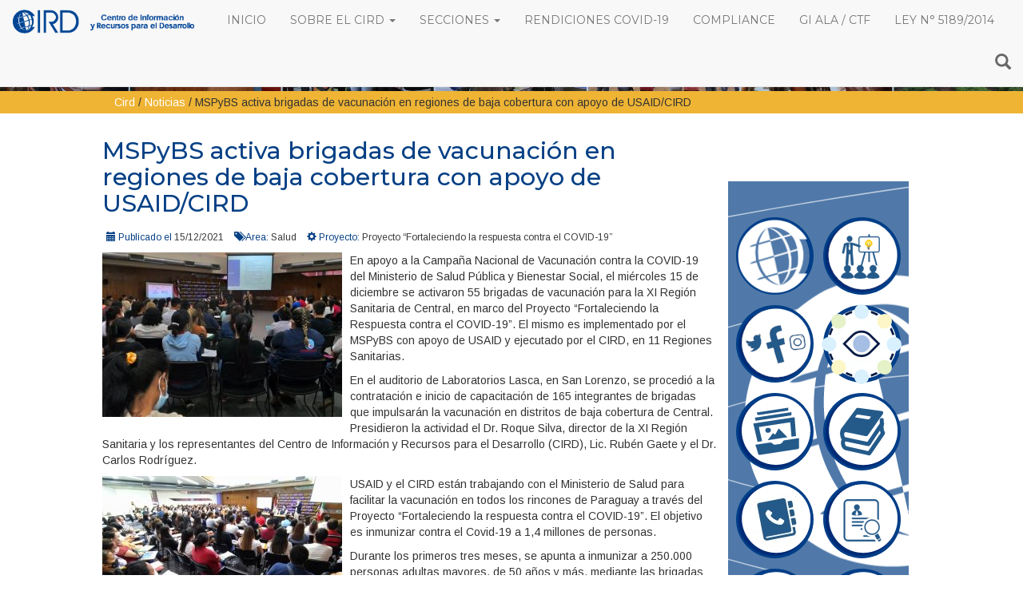

--- FILE ---
content_type: text/html; charset=UTF-8
request_url: https://www.cird.org.py/mspybs-activa-brigadas-de-vacunacion-en-regiones-de-baja-cobertura-con-apoyo-de-usaid-cird/
body_size: 12284
content:
<!DOCTYPE html>
<html lang="es">
  <head>
	<meta charset="utf-8">
	<meta name="viewport" content="width=device-width, initial-scale=1.0, user-scalable=no">
    <link rel="shortcut icon" href="https://www.cird.org.py/wp-content/themes/cird/favicon.ico">
	   <title>MSPyBS activa brigadas de vacunación en regiones de baja cobertura con apoyo de USAID/CIRD | Cird</title>

    
  <script src="https://www.cird.org.py/wp-content/themes/cird/js/pace.min.js"></script>
  <link href="https://www.cird.org.py/wp-content/themes/cird/css/animacion.css" rel="stylesheet" />

	
   	<!-- Bootstrap 3.4.1 desde CDN para compatibilidad con jQuery 3 -->
   	<link href="https://cdnjs.cloudflare.com/ajax/libs/twitter-bootstrap/3.4.1/css/bootstrap.min.css" rel="stylesheet">
   	<link href="https://www.cird.org.py/wp-content/themes/cird/css/animate.css" rel="stylesheet">
   	<link href="https://www.cird.org.py/wp-content/themes/cird/style.css" rel="stylesheet" type="text/css" media="all" />
    <link rel="stylesheet" href="https://www.cird.org.py/wp-content/themes/cird/fonts/ionicons.min.css">
   	<link href="https://fonts.googleapis.com/css?family=Arimo:400,400i,700|Montserrat:400,500" rel="stylesheet"> 
    <link rel="stylesheet" href="https://cdnjs.cloudflare.com/ajax/libs/balloon-css/0.4.0/balloon.min.css">
    <link rel="stylesheet" href="https://www.cird.org.py/wp-content/themes/cird/css/jquery.mCustomScrollbar.min.css">
    <link href="https://cdnjs.cloudflare.com/ajax/libs/select2/4.0.6-rc.0/css/select2.min.css" rel="stylesheet" />
    <meta name='robots' content='max-image-preview:large' />
<script type="text/javascript">
window._wpemojiSettings = {"baseUrl":"https:\/\/s.w.org\/images\/core\/emoji\/14.0.0\/72x72\/","ext":".png","svgUrl":"https:\/\/s.w.org\/images\/core\/emoji\/14.0.0\/svg\/","svgExt":".svg","source":{"concatemoji":"https:\/\/www.cird.org.py\/wp-includes\/js\/wp-emoji-release.min.js?ver=6.2.6"}};
/*! This file is auto-generated */
!function(e,a,t){var n,r,o,i=a.createElement("canvas"),p=i.getContext&&i.getContext("2d");function s(e,t){p.clearRect(0,0,i.width,i.height),p.fillText(e,0,0);e=i.toDataURL();return p.clearRect(0,0,i.width,i.height),p.fillText(t,0,0),e===i.toDataURL()}function c(e){var t=a.createElement("script");t.src=e,t.defer=t.type="text/javascript",a.getElementsByTagName("head")[0].appendChild(t)}for(o=Array("flag","emoji"),t.supports={everything:!0,everythingExceptFlag:!0},r=0;r<o.length;r++)t.supports[o[r]]=function(e){if(p&&p.fillText)switch(p.textBaseline="top",p.font="600 32px Arial",e){case"flag":return s("\ud83c\udff3\ufe0f\u200d\u26a7\ufe0f","\ud83c\udff3\ufe0f\u200b\u26a7\ufe0f")?!1:!s("\ud83c\uddfa\ud83c\uddf3","\ud83c\uddfa\u200b\ud83c\uddf3")&&!s("\ud83c\udff4\udb40\udc67\udb40\udc62\udb40\udc65\udb40\udc6e\udb40\udc67\udb40\udc7f","\ud83c\udff4\u200b\udb40\udc67\u200b\udb40\udc62\u200b\udb40\udc65\u200b\udb40\udc6e\u200b\udb40\udc67\u200b\udb40\udc7f");case"emoji":return!s("\ud83e\udef1\ud83c\udffb\u200d\ud83e\udef2\ud83c\udfff","\ud83e\udef1\ud83c\udffb\u200b\ud83e\udef2\ud83c\udfff")}return!1}(o[r]),t.supports.everything=t.supports.everything&&t.supports[o[r]],"flag"!==o[r]&&(t.supports.everythingExceptFlag=t.supports.everythingExceptFlag&&t.supports[o[r]]);t.supports.everythingExceptFlag=t.supports.everythingExceptFlag&&!t.supports.flag,t.DOMReady=!1,t.readyCallback=function(){t.DOMReady=!0},t.supports.everything||(n=function(){t.readyCallback()},a.addEventListener?(a.addEventListener("DOMContentLoaded",n,!1),e.addEventListener("load",n,!1)):(e.attachEvent("onload",n),a.attachEvent("onreadystatechange",function(){"complete"===a.readyState&&t.readyCallback()})),(e=t.source||{}).concatemoji?c(e.concatemoji):e.wpemoji&&e.twemoji&&(c(e.twemoji),c(e.wpemoji)))}(window,document,window._wpemojiSettings);
</script>
<style type="text/css">
img.wp-smiley,
img.emoji {
	display: inline !important;
	border: none !important;
	box-shadow: none !important;
	height: 1em !important;
	width: 1em !important;
	margin: 0 0.07em !important;
	vertical-align: -0.1em !important;
	background: none !important;
	padding: 0 !important;
}
</style>
			
	<link rel='stylesheet' id='colorbox-theme1-css' href='https://www.cird.org.py/wp-content/plugins/jquery-colorbox/themes/theme1/colorbox.css?ver=4.6.2' type='text/css' media='screen' />
<link rel='stylesheet' id='wp-block-library-css' href='https://www.cird.org.py/wp-includes/css/dist/block-library/style.min.css?ver=6.2.6' type='text/css' media='all' />
<link rel='stylesheet' id='classic-theme-styles-css' href='https://www.cird.org.py/wp-includes/css/classic-themes.min.css?ver=6.2.6' type='text/css' media='all' />
<style id='global-styles-inline-css' type='text/css'>
body{--wp--preset--color--black: #000000;--wp--preset--color--cyan-bluish-gray: #abb8c3;--wp--preset--color--white: #ffffff;--wp--preset--color--pale-pink: #f78da7;--wp--preset--color--vivid-red: #cf2e2e;--wp--preset--color--luminous-vivid-orange: #ff6900;--wp--preset--color--luminous-vivid-amber: #fcb900;--wp--preset--color--light-green-cyan: #7bdcb5;--wp--preset--color--vivid-green-cyan: #00d084;--wp--preset--color--pale-cyan-blue: #8ed1fc;--wp--preset--color--vivid-cyan-blue: #0693e3;--wp--preset--color--vivid-purple: #9b51e0;--wp--preset--gradient--vivid-cyan-blue-to-vivid-purple: linear-gradient(135deg,rgba(6,147,227,1) 0%,rgb(155,81,224) 100%);--wp--preset--gradient--light-green-cyan-to-vivid-green-cyan: linear-gradient(135deg,rgb(122,220,180) 0%,rgb(0,208,130) 100%);--wp--preset--gradient--luminous-vivid-amber-to-luminous-vivid-orange: linear-gradient(135deg,rgba(252,185,0,1) 0%,rgba(255,105,0,1) 100%);--wp--preset--gradient--luminous-vivid-orange-to-vivid-red: linear-gradient(135deg,rgba(255,105,0,1) 0%,rgb(207,46,46) 100%);--wp--preset--gradient--very-light-gray-to-cyan-bluish-gray: linear-gradient(135deg,rgb(238,238,238) 0%,rgb(169,184,195) 100%);--wp--preset--gradient--cool-to-warm-spectrum: linear-gradient(135deg,rgb(74,234,220) 0%,rgb(151,120,209) 20%,rgb(207,42,186) 40%,rgb(238,44,130) 60%,rgb(251,105,98) 80%,rgb(254,248,76) 100%);--wp--preset--gradient--blush-light-purple: linear-gradient(135deg,rgb(255,206,236) 0%,rgb(152,150,240) 100%);--wp--preset--gradient--blush-bordeaux: linear-gradient(135deg,rgb(254,205,165) 0%,rgb(254,45,45) 50%,rgb(107,0,62) 100%);--wp--preset--gradient--luminous-dusk: linear-gradient(135deg,rgb(255,203,112) 0%,rgb(199,81,192) 50%,rgb(65,88,208) 100%);--wp--preset--gradient--pale-ocean: linear-gradient(135deg,rgb(255,245,203) 0%,rgb(182,227,212) 50%,rgb(51,167,181) 100%);--wp--preset--gradient--electric-grass: linear-gradient(135deg,rgb(202,248,128) 0%,rgb(113,206,126) 100%);--wp--preset--gradient--midnight: linear-gradient(135deg,rgb(2,3,129) 0%,rgb(40,116,252) 100%);--wp--preset--duotone--dark-grayscale: url('#wp-duotone-dark-grayscale');--wp--preset--duotone--grayscale: url('#wp-duotone-grayscale');--wp--preset--duotone--purple-yellow: url('#wp-duotone-purple-yellow');--wp--preset--duotone--blue-red: url('#wp-duotone-blue-red');--wp--preset--duotone--midnight: url('#wp-duotone-midnight');--wp--preset--duotone--magenta-yellow: url('#wp-duotone-magenta-yellow');--wp--preset--duotone--purple-green: url('#wp-duotone-purple-green');--wp--preset--duotone--blue-orange: url('#wp-duotone-blue-orange');--wp--preset--font-size--small: 13px;--wp--preset--font-size--medium: 20px;--wp--preset--font-size--large: 36px;--wp--preset--font-size--x-large: 42px;--wp--preset--spacing--20: 0.44rem;--wp--preset--spacing--30: 0.67rem;--wp--preset--spacing--40: 1rem;--wp--preset--spacing--50: 1.5rem;--wp--preset--spacing--60: 2.25rem;--wp--preset--spacing--70: 3.38rem;--wp--preset--spacing--80: 5.06rem;--wp--preset--shadow--natural: 6px 6px 9px rgba(0, 0, 0, 0.2);--wp--preset--shadow--deep: 12px 12px 50px rgba(0, 0, 0, 0.4);--wp--preset--shadow--sharp: 6px 6px 0px rgba(0, 0, 0, 0.2);--wp--preset--shadow--outlined: 6px 6px 0px -3px rgba(255, 255, 255, 1), 6px 6px rgba(0, 0, 0, 1);--wp--preset--shadow--crisp: 6px 6px 0px rgba(0, 0, 0, 1);}:where(.is-layout-flex){gap: 0.5em;}body .is-layout-flow > .alignleft{float: left;margin-inline-start: 0;margin-inline-end: 2em;}body .is-layout-flow > .alignright{float: right;margin-inline-start: 2em;margin-inline-end: 0;}body .is-layout-flow > .aligncenter{margin-left: auto !important;margin-right: auto !important;}body .is-layout-constrained > .alignleft{float: left;margin-inline-start: 0;margin-inline-end: 2em;}body .is-layout-constrained > .alignright{float: right;margin-inline-start: 2em;margin-inline-end: 0;}body .is-layout-constrained > .aligncenter{margin-left: auto !important;margin-right: auto !important;}body .is-layout-constrained > :where(:not(.alignleft):not(.alignright):not(.alignfull)){max-width: var(--wp--style--global--content-size);margin-left: auto !important;margin-right: auto !important;}body .is-layout-constrained > .alignwide{max-width: var(--wp--style--global--wide-size);}body .is-layout-flex{display: flex;}body .is-layout-flex{flex-wrap: wrap;align-items: center;}body .is-layout-flex > *{margin: 0;}:where(.wp-block-columns.is-layout-flex){gap: 2em;}.has-black-color{color: var(--wp--preset--color--black) !important;}.has-cyan-bluish-gray-color{color: var(--wp--preset--color--cyan-bluish-gray) !important;}.has-white-color{color: var(--wp--preset--color--white) !important;}.has-pale-pink-color{color: var(--wp--preset--color--pale-pink) !important;}.has-vivid-red-color{color: var(--wp--preset--color--vivid-red) !important;}.has-luminous-vivid-orange-color{color: var(--wp--preset--color--luminous-vivid-orange) !important;}.has-luminous-vivid-amber-color{color: var(--wp--preset--color--luminous-vivid-amber) !important;}.has-light-green-cyan-color{color: var(--wp--preset--color--light-green-cyan) !important;}.has-vivid-green-cyan-color{color: var(--wp--preset--color--vivid-green-cyan) !important;}.has-pale-cyan-blue-color{color: var(--wp--preset--color--pale-cyan-blue) !important;}.has-vivid-cyan-blue-color{color: var(--wp--preset--color--vivid-cyan-blue) !important;}.has-vivid-purple-color{color: var(--wp--preset--color--vivid-purple) !important;}.has-black-background-color{background-color: var(--wp--preset--color--black) !important;}.has-cyan-bluish-gray-background-color{background-color: var(--wp--preset--color--cyan-bluish-gray) !important;}.has-white-background-color{background-color: var(--wp--preset--color--white) !important;}.has-pale-pink-background-color{background-color: var(--wp--preset--color--pale-pink) !important;}.has-vivid-red-background-color{background-color: var(--wp--preset--color--vivid-red) !important;}.has-luminous-vivid-orange-background-color{background-color: var(--wp--preset--color--luminous-vivid-orange) !important;}.has-luminous-vivid-amber-background-color{background-color: var(--wp--preset--color--luminous-vivid-amber) !important;}.has-light-green-cyan-background-color{background-color: var(--wp--preset--color--light-green-cyan) !important;}.has-vivid-green-cyan-background-color{background-color: var(--wp--preset--color--vivid-green-cyan) !important;}.has-pale-cyan-blue-background-color{background-color: var(--wp--preset--color--pale-cyan-blue) !important;}.has-vivid-cyan-blue-background-color{background-color: var(--wp--preset--color--vivid-cyan-blue) !important;}.has-vivid-purple-background-color{background-color: var(--wp--preset--color--vivid-purple) !important;}.has-black-border-color{border-color: var(--wp--preset--color--black) !important;}.has-cyan-bluish-gray-border-color{border-color: var(--wp--preset--color--cyan-bluish-gray) !important;}.has-white-border-color{border-color: var(--wp--preset--color--white) !important;}.has-pale-pink-border-color{border-color: var(--wp--preset--color--pale-pink) !important;}.has-vivid-red-border-color{border-color: var(--wp--preset--color--vivid-red) !important;}.has-luminous-vivid-orange-border-color{border-color: var(--wp--preset--color--luminous-vivid-orange) !important;}.has-luminous-vivid-amber-border-color{border-color: var(--wp--preset--color--luminous-vivid-amber) !important;}.has-light-green-cyan-border-color{border-color: var(--wp--preset--color--light-green-cyan) !important;}.has-vivid-green-cyan-border-color{border-color: var(--wp--preset--color--vivid-green-cyan) !important;}.has-pale-cyan-blue-border-color{border-color: var(--wp--preset--color--pale-cyan-blue) !important;}.has-vivid-cyan-blue-border-color{border-color: var(--wp--preset--color--vivid-cyan-blue) !important;}.has-vivid-purple-border-color{border-color: var(--wp--preset--color--vivid-purple) !important;}.has-vivid-cyan-blue-to-vivid-purple-gradient-background{background: var(--wp--preset--gradient--vivid-cyan-blue-to-vivid-purple) !important;}.has-light-green-cyan-to-vivid-green-cyan-gradient-background{background: var(--wp--preset--gradient--light-green-cyan-to-vivid-green-cyan) !important;}.has-luminous-vivid-amber-to-luminous-vivid-orange-gradient-background{background: var(--wp--preset--gradient--luminous-vivid-amber-to-luminous-vivid-orange) !important;}.has-luminous-vivid-orange-to-vivid-red-gradient-background{background: var(--wp--preset--gradient--luminous-vivid-orange-to-vivid-red) !important;}.has-very-light-gray-to-cyan-bluish-gray-gradient-background{background: var(--wp--preset--gradient--very-light-gray-to-cyan-bluish-gray) !important;}.has-cool-to-warm-spectrum-gradient-background{background: var(--wp--preset--gradient--cool-to-warm-spectrum) !important;}.has-blush-light-purple-gradient-background{background: var(--wp--preset--gradient--blush-light-purple) !important;}.has-blush-bordeaux-gradient-background{background: var(--wp--preset--gradient--blush-bordeaux) !important;}.has-luminous-dusk-gradient-background{background: var(--wp--preset--gradient--luminous-dusk) !important;}.has-pale-ocean-gradient-background{background: var(--wp--preset--gradient--pale-ocean) !important;}.has-electric-grass-gradient-background{background: var(--wp--preset--gradient--electric-grass) !important;}.has-midnight-gradient-background{background: var(--wp--preset--gradient--midnight) !important;}.has-small-font-size{font-size: var(--wp--preset--font-size--small) !important;}.has-medium-font-size{font-size: var(--wp--preset--font-size--medium) !important;}.has-large-font-size{font-size: var(--wp--preset--font-size--large) !important;}.has-x-large-font-size{font-size: var(--wp--preset--font-size--x-large) !important;}
.wp-block-navigation a:where(:not(.wp-element-button)){color: inherit;}
:where(.wp-block-columns.is-layout-flex){gap: 2em;}
.wp-block-pullquote{font-size: 1.5em;line-height: 1.6;}
</style>
<link rel='stylesheet' id='contact-form-7-css' href='https://www.cird.org.py/wp-content/plugins/contact-form-7/includes/css/styles.css?ver=5.7.5.1' type='text/css' media='all' />
<style id='contact-form-7-inline-css' type='text/css'>
.wpcf7 .wpcf7-recaptcha iframe {margin-bottom: 0;}.wpcf7 .wpcf7-recaptcha[data-align="center"] > div {margin: 0 auto;}.wpcf7 .wpcf7-recaptcha[data-align="right"] > div {margin: 0 0 0 auto;}
</style>
<link rel='stylesheet' id='jquery-rating-style-css' href='https://www.cird.org.py/wp-content/plugins/contact-form-7-star-rating/jquery.rating/jquery.rating.css?ver=4.11' type='text/css' media='all' />
<link rel='stylesheet' id='jquery-wpcf7-rating-style-css' href='https://www.cird.org.py/wp-content/plugins/contact-form-7-star-rating/css/jquery.wpcf7-starrating.css?ver=1.5' type='text/css' media='all' />
<link rel='stylesheet' id='wpsm_ac-font-awesome-front-css' href='https://www.cird.org.py/wp-content/plugins/responsive-accordion-and-collapse/css/font-awesome/css/font-awesome.min.css?ver=6.2.6' type='text/css' media='all' />
<link rel='stylesheet' id='wpsm_ac_bootstrap-front-css' href='https://www.cird.org.py/wp-content/plugins/responsive-accordion-and-collapse/css/bootstrap-front.css?ver=6.2.6' type='text/css' media='all' />
<link rel='stylesheet' id='wpos-slick-style-css' href='https://www.cird.org.py/wp-content/plugins/wp-logo-showcase-responsive-slider-slider/assets/css/slick.css?ver=3.7' type='text/css' media='all' />
<link rel='stylesheet' id='wpls-public-style-css' href='https://www.cird.org.py/wp-content/plugins/wp-logo-showcase-responsive-slider-slider/assets/css/wpls-public.css?ver=3.7' type='text/css' media='all' />
<link rel='stylesheet' id='wp-fullcalendar-css' href='https://www.cird.org.py/wp-content/plugins/wp-fullcalendar/includes/css/main.css?ver=1.5' type='text/css' media='all' />
<link rel='stylesheet' id='wp-fullcalendar-tippy-light-border-css' href='https://www.cird.org.py/wp-content/plugins/wp-fullcalendar/includes/css/tippy/light-border.css?ver=1.5' type='text/css' media='all' />
<link rel='stylesheet' id='dflip-style-css' href='https://www.cird.org.py/wp-content/plugins/3d-flipbook-dflip-lite/assets/css/dflip.min.css?ver=2.3.57' type='text/css' media='all' />
<link rel='stylesheet' id='wp-paginate-css' href='https://www.cird.org.py/wp-content/plugins/wp-paginate/css/wp-paginate.css?ver=2.2.3' type='text/css' media='screen' />
<script type='text/javascript' src='https://www.cird.org.py/wp-includes/js/jquery/jquery.min.js?ver=3.6.4' id='jquery-core-js'></script>
<script type='text/javascript' src='https://www.cird.org.py/wp-includes/js/jquery/jquery-migrate.min.js?ver=3.4.0' id='jquery-migrate-js'></script>
<script type='text/javascript' id='colorbox-js-extra'>
/* <![CDATA[ */
var jQueryColorboxSettingsArray = {"jQueryColorboxVersion":"4.6.2","colorboxInline":"false","colorboxIframe":"false","colorboxGroupId":"","colorboxTitle":"","colorboxWidth":"false","colorboxHeight":"false","colorboxMaxWidth":"false","colorboxMaxHeight":"false","colorboxSlideshow":"false","colorboxSlideshowAuto":"false","colorboxScalePhotos":"true","colorboxPreloading":"false","colorboxOverlayClose":"true","colorboxLoop":"true","colorboxEscKey":"true","colorboxArrowKey":"true","colorboxScrolling":"true","colorboxOpacity":"0.85","colorboxTransition":"elastic","colorboxSpeed":"350","colorboxSlideshowSpeed":"2500","colorboxClose":"cerrar","colorboxNext":"siguiente","colorboxPrevious":"anterior","colorboxSlideshowStart":"comenzar slideshow","colorboxSlideshowStop":"parar slideshow","colorboxCurrent":"{current} de {total} im\u00e1genes","colorboxXhrError":"This content failed to load.","colorboxImgError":"This image failed to load.","colorboxImageMaxWidth":"false","colorboxImageMaxHeight":"false","colorboxImageHeight":"95%","colorboxImageWidth":"false","colorboxLinkHeight":"false","colorboxLinkWidth":"false","colorboxInitialHeight":"100","colorboxInitialWidth":"300","autoColorboxJavaScript":"","autoHideFlash":"","autoColorbox":"true","autoColorboxGalleries":"","addZoomOverlay":"","useGoogleJQuery":"","colorboxAddClassToLinks":""};
/* ]]> */
</script>
<script type='text/javascript' src='https://www.cird.org.py/wp-content/plugins/jquery-colorbox/js/jquery.colorbox-min.js?ver=1.4.33' id='colorbox-js'></script>
<script type='text/javascript' src='https://www.cird.org.py/wp-content/plugins/jquery-colorbox/js/jquery-colorbox-wrapper-min.js?ver=4.6.2' id='colorbox-wrapper-js'></script>
<script type='text/javascript' src='https://www.cird.org.py/wp-includes/js/jquery/ui/core.min.js?ver=1.13.2' id='jquery-ui-core-js'></script>
<script type='text/javascript' src='https://www.cird.org.py/wp-includes/js/jquery/ui/menu.min.js?ver=1.13.2' id='jquery-ui-menu-js'></script>
<script type='text/javascript' src='https://www.cird.org.py/wp-includes/js/jquery/ui/selectmenu.min.js?ver=1.13.2' id='jquery-ui-selectmenu-js'></script>
<script type='text/javascript' src='https://www.cird.org.py/wp-includes/js/jquery/ui/tooltip.min.js?ver=1.13.2' id='jquery-ui-tooltip-js'></script>
<script type='text/javascript' src='https://www.cird.org.py/wp-includes/js/dist/vendor/moment.min.js?ver=2.29.4' id='moment-js'></script>
<script type='text/javascript' id='moment-js-after'>
moment.updateLocale( 'es_ES', {"months":["enero","febrero","marzo","abril","mayo","junio","julio","agosto","septiembre","octubre","noviembre","diciembre"],"monthsShort":["Ene","Feb","Mar","Abr","May","Jun","Jul","Ago","Sep","Oct","Nov","Dic"],"weekdays":["domingo","lunes","martes","mi\u00e9rcoles","jueves","viernes","s\u00e1bado"],"weekdaysShort":["Dom","Lun","Mar","Mi\u00e9","Jue","Vie","S\u00e1b"],"week":{"dow":1},"longDateFormat":{"LT":"g:i a","LTS":null,"L":null,"LL":"F j, Y","LLL":"j \\d\\e F \\d\\e Y H:i","LLLL":null}} );
</script>
<script type='text/javascript' id='wp-fullcalendar-js-extra'>
/* <![CDATA[ */
var WPFC = {"ajaxurl":"https:\/\/www.cird.org.py\/wp-admin\/admin-ajax.php?action=WP_FullCalendar","firstDay":"1","wpfc_theme":"","wpfc_limit":"3","wpfc_limit_txt":"more ...","timeFormat":"h(:mm)A","defaultView":"month","weekends":"true","header":{"left":"prev,next today","center":"title","right":"month,basicWeek,basicDay"},"wpfc_qtips":"1","tippy_theme":"light-border","tippy_placement":"bottom","tippy_loading":"Loading..."};
/* ]]> */
</script>
<script type='text/javascript' src='https://www.cird.org.py/wp-content/plugins/wp-fullcalendar/includes/js/main.js?ver=1.5' id='wp-fullcalendar-js'></script>
<link rel="https://api.w.org/" href="https://www.cird.org.py/wp-json/" /><link rel="alternate" type="application/json" href="https://www.cird.org.py/wp-json/wp/v2/posts/3703" /><link rel="EditURI" type="application/rsd+xml" title="RSD" href="https://www.cird.org.py/xmlrpc.php?rsd" />
<link rel="wlwmanifest" type="application/wlwmanifest+xml" href="https://www.cird.org.py/wp-includes/wlwmanifest.xml" />
<meta name="generator" content="WordPress 6.2.6" />
<link rel="canonical" href="https://www.cird.org.py/mspybs-activa-brigadas-de-vacunacion-en-regiones-de-baja-cobertura-con-apoyo-de-usaid-cird/" />
<link rel='shortlink' href='https://www.cird.org.py/?p=3703' />
<link rel="alternate" type="application/json+oembed" href="https://www.cird.org.py/wp-json/oembed/1.0/embed?url=https%3A%2F%2Fwww.cird.org.py%2Fmspybs-activa-brigadas-de-vacunacion-en-regiones-de-baja-cobertura-con-apoyo-de-usaid-cird%2F" />
<link rel="alternate" type="text/xml+oembed" href="https://www.cird.org.py/wp-json/oembed/1.0/embed?url=https%3A%2F%2Fwww.cird.org.py%2Fmspybs-activa-brigadas-de-vacunacion-en-regiones-de-baja-cobertura-con-apoyo-de-usaid-cird%2F&#038;format=xml" />
    <style>
    

    @media (min-width: 768px) {
  .titulares{
    	width: 329px;
    	position: absolute; 
    	top:90px;
    	right: 25px;
    	z-index: 1028;
    	background: rgba(255,255,255,0.3)
    }
    .minimini{
    	height: 45px;
    	width: 45px;
    	float: left;
    	margin:10px;
    }
    .titulares .news-content a{
    	color:#f3f3f3;
    	font-size: 12px;
    }
}
@media (max-width: 768px) {
  .titulares{
    	width: 180px;
    	position: absolute; 
    	top:70px;
    	right: 10px;
    	z-index: 1028;
    	background: rgba(255,255,255,0.3)
    }
    .minimini{
    	height: 35px;
    	width: 25px;
    	float: left;
    	margin:5px;
    }
    .titulares .news-content a{
    	color:#f3f3f3;
    	font-size: 10px;
    }
}

/* ===== Buscador flotante ===== */
#navbarSearchForm{
  display:none;
  position:absolute;
  top:50px; /* altura aproximada bajo la barra */
  right:15px;
  background:#fff;
  padding:8px 10px;
  border:1px solid #ddd;
  box-shadow:0 2px 4px rgba(0,0,0,.1);
  z-index:1031;
}
#navbarSearchForm.my-search-open{display:block;}
#searchToggle{
  cursor:pointer;
  float:right;          /* lo mantiene a la derecha de la barra */
  padding:15px 15px;    /* coincide con padding de los <a> del menú */
  font-size:20px;       /* icono más grande */
  color:#666;
}
#searchToggle .glyphicon{font-size:20px;}
</style>
</head>
<body>

<div class="contenedorgeneral container-fluid">
<nav class="navbar navbar-default navbar-fixed-top">
        <div class="container-fluid">
          <div class="navbar-header">
            <button type="button" class="navbar-toggle collapsed" data-toggle="collapse" data-target="#navbar" aria-expanded="false" aria-controls="navbar">
              <span class="sr-only">Toggle navigation</span>
              <span class="icon-bar"></span>
              <span class="icon-bar"></span>
              <span class="icon-bar"></span>
            </button>
            <a class="navbar-brand" href="https://www.cird.org.py/"><img src="https://www.cird.org.py/wp-content/themes/cird/images/logocird.png"></a>
          </div>
          <div id="navbar" class="navbar-collapse collapse">
            <ul id="menu-menu-principal" class="nav navbar-nav"><li id="menu-item-4" class="menu-item menu-item-type-custom menu-item-object-custom menu-item-home menu-item-4"><a title="Inicio" href="http://www.cird.org.py/">Inicio</a></li>
<li id="menu-item-170" class="menu-item menu-item-type-custom menu-item-object-custom menu-item-has-children menu-item-170 dropdown"><a title="Sobre el CIRD" href="#" data-toggle="dropdown" class="dropdown-toggle">Sobre el CIRD <span class="caret"></span></a>
<ul role="menu" class=" dropdown-menu">
	<li id="menu-item-409" class="menu-item menu-item-type-post_type menu-item-object-page menu-item-409"><a title="¿Quiénes Somos?" href="https://www.cird.org.py/quienes-somos/">¿Quiénes Somos?</a></li>
	<li id="menu-item-5" class="menu-item menu-item-type-post_type menu-item-object-page menu-item-5"><a title="Historia" href="https://www.cird.org.py/quienes-somos/historia/">Historia</a></li>
	<li id="menu-item-172" class="menu-item menu-item-type-post_type menu-item-object-page menu-item-172"><a title="Misión y Visión" href="https://www.cird.org.py/quienes-somos/mision-y-vision/">Misión y Visión</a></li>
	<li id="menu-item-171" class="menu-item menu-item-type-post_type menu-item-object-page menu-item-171"><a title="Áreas de acción" href="https://www.cird.org.py/quienes-somos/areas-de-accion/">Áreas de acción</a></li>
	<li id="menu-item-176" class="menu-item menu-item-type-post_type menu-item-object-page menu-item-176"><a title="Logros Conseguidos" href="https://www.cird.org.py/quienes-somos/173-2/">Logros Conseguidos</a></li>
	<li id="menu-item-434" class="menu-item menu-item-type-post_type menu-item-object-page menu-item-434"><a title="Consejo Administrativo" href="https://www.cird.org.py/quienes-somos/consejo-administrativo/">Consejo Administrativo</a></li>
	<li id="menu-item-4946" class="menu-item menu-item-type-post_type menu-item-object-page menu-item-4946"><a title="Estatutos Sociales" href="https://www.cird.org.py/quienes-somos/personeria-juridica/">Estatutos Sociales</a></li>
</ul>
</li>
<li id="menu-item-412" class="menu-item menu-item-type-custom menu-item-object-custom menu-item-has-children menu-item-412 dropdown"><a title="Secciones" href="#" data-toggle="dropdown" class="dropdown-toggle">Secciones <span class="caret"></span></a>
<ul role="menu" class=" dropdown-menu">
	<li id="menu-item-414" class="menu-item menu-item-type-custom menu-item-object-custom menu-item-414"><a title="Agenda" href="http://www.cird.org.py/agenda/">Agenda</a></li>
	<li id="menu-item-411" class="menu-item menu-item-type-custom menu-item-object-custom menu-item-411"><a title="Proyectos" href="http://www.cird.org.py/areas/cird-empresarial/?post_type=proyecto&#038;estado=activo">Proyectos</a></li>
	<li id="menu-item-415" class="menu-item menu-item-type-custom menu-item-object-custom menu-item-415"><a title="Publicaciones" href="http://www.cird.org.py/publicaciones/">Publicaciones</a></li>
	<li id="menu-item-418" class="menu-item menu-item-type-custom menu-item-object-custom menu-item-418"><a title="Galería Multimedia" href="http://www.cird.org.py/galerias/">Galería Multimedia</a></li>
	<li id="menu-item-416" class="menu-item menu-item-type-custom menu-item-object-custom menu-item-416"><a title="Proyecto NEO" href="http://www.cird.org.py/neo/">Proyecto NEO</a></li>
	<li id="menu-item-417" class="menu-item menu-item-type-custom menu-item-object-custom menu-item-417"><a title="Directorios" href="http://www.cird.org.py/directorio">Directorios</a></li>
	<li id="menu-item-419" class="menu-item menu-item-type-custom menu-item-object-custom menu-item-419"><a title="Redes Sociales" href="http://www.cird.org.py/redes-sociales/">Redes Sociales</a></li>
	<li id="menu-item-9" class="menu-item menu-item-type-post_type menu-item-object-page menu-item-9"><a title="Contacto" href="https://www.cird.org.py/contacto/">Contacto</a></li>
</ul>
</li>
<li id="menu-item-2779" class="menu-item menu-item-type-post_type menu-item-object-page menu-item-2779"><a title="Rendiciones COVID-19" href="https://www.cird.org.py/covid-19/">Rendiciones COVID-19</a></li>
<li id="menu-item-3476" class="menu-item menu-item-type-post_type menu-item-object-page menu-item-3476"><a title="Compliance" href="https://www.cird.org.py/compliance/">Compliance</a></li>
<li id="menu-item-3563" class="menu-item menu-item-type-post_type menu-item-object-page menu-item-3563"><a title="GI ALA / CTF" href="https://www.cird.org.py/grupo-impulsor-ala-ctf/">GI ALA / CTF</a></li>
<li id="menu-item-6233" class="menu-item menu-item-type-post_type menu-item-object-page menu-item-6233"><a title="Ley N° 5189/2014" href="https://www.cird.org.py/ley-n-5189/">Ley N° 5189/2014</a></li>
</ul>  
          
            <!-- Icono lupa -->
            <a href="#" id="searchToggle" class="navbar-link navbar-right" data-balloon="Buscar" data-balloon-pos="down">
              <span class="glyphicon glyphicon-search"></span>
            </a>
            <form id="navbarSearchForm" class="navbar-form navbar-right" method="GET">
		        <div class="form-group">
		          <input type="text" name="s" class="form-control" placeholder="Búsqueda en el sitio">
		        </div>
		        <button type="submit" class="btn btn-default">Buscar</button>
		      </form>

          </div><!--/.nav-collapse -->
        </div><!--/.container-fluid -->
      </nav>

<!-- Fallback para dropdowns si Bootstrap JS no funciona -->
<script>
  document.addEventListener('DOMContentLoaded', function () {
    var dropdownToggles = document.querySelectorAll('#navbar li.dropdown > a.dropdown-toggle');
    dropdownToggles.forEach(function (toggle) {
      toggle.addEventListener('click', function (e) {
        e.preventDefault();
        var parentLi = this.parentElement;
        // Cierra otros abiertos
        parentLi.parentElement.querySelectorAll('li.dropdown.open').forEach(function (li) {
          if (li !== parentLi) li.classList.remove('open');
        });
        // Alterna el actual
        parentLi.classList.toggle('open');
      });
    });

    /* Toggle buscador */
    var searchToggle = document.getElementById('searchToggle');
    var searchForm   = document.getElementById('navbarSearchForm');
    if (searchToggle && searchForm) {
      searchToggle.addEventListener('click', function (e) {
        e.preventDefault();
        searchForm.classList.toggle('my-search-open');
        // enfocar input al abrir
        if (searchForm.classList.contains('my-search-open')) {
          var input = searchForm.querySelector('input[name="s"]');
          if (input) { setTimeout(function(){ input.focus(); }, 50); }
        }
      });

      // Cerrar buscador al hacer clic fuera
      document.addEventListener('click', function (e) {
        if (!e.target.closest('#navbarSearchForm') && !e.target.closest('#searchToggle')) {
          searchForm.classList.remove('my-search-open');
        }
      });
    }
  });
</script>

<section class="container-fluid interna parallax-window"  data-parallax="scroll" data-image-src="https://www.cird.org.py/wp-content/themes/cird/images/fondocird.jpg">
  <div id="presentacionmini">
  <div class="row">
    <div class="col-md-12">
      <h2></h2>
    </div>
  </div>
  </div>
</section>

      <div class="breadcrumbs" typeof="BreadcrumbList" vocab="http://schema.org/">
        <div class="container">
          <!-- Breadcrumb NavXT 7.4.1 -->
<span property="itemListElement" typeof="ListItem"><a property="item" typeof="WebPage" title="Ir a Cird." href="https://www.cird.org.py" class="home"><span property="name">Cird</span></a><meta property="position" content="1"></span> / <span property="itemListElement" typeof="ListItem"><a property="item" typeof="WebPage" title="Ir al archivo de la categoría Noticias." href="https://www.cird.org.py/category/noticiasgral/" class="taxonomy category"><span property="name">Noticias</span></a><meta property="position" content="2"></span> / <span property="itemListElement" typeof="ListItem"><span property="name">MSPyBS activa brigadas de vacunación en regiones de baja cobertura con apoyo de USAID/CIRD</span><meta property="position" content="3"></span>          </div>
      </div>
      






<section class="articulo" >
  <div class="container">
    <div class="row">
      <div class="col-md-9">
                                                 
                      <div class="row-page row">
                        <h2 class="posttitle">MSPyBS activa brigadas de vacunación en regiones de baja cobertura con apoyo de USAID/CIRD</h2>


                        <!--<div style="text-align:center; margin-bottom:18px;">
                          <img width="500" height="300" src="https://www.cird.org.py/wp-content/uploads/2021/12/03-Central-07-500x300.jpg" class="img-responsive colorbox-3703  wp-post-image" alt="" decoding="async" />                        </div>-->

                        
                                                    <ul class="tags list-inline" >
  
  <li style="color:rgba(6,64,133,1);"> <i class="glyphicon glyphicon-calendar"></i> Publicado el <a href="https://www.cird.org.py/mspybs-activa-brigadas-de-vacunacion-en-regiones-de-baja-cobertura-con-apoyo-de-usaid-cird/">15/12/2021</a></li>
 
   <li style="color:rgba(6,64,133,1)"> <i class="glyphicon glyphicon-tags"></i> Area: <a href="https://www.cird.org.py/areas/salud/">Salud</a> </li>
    <li style="color:rgba(6,64,133,1)"> <i class="glyphicon glyphicon-cog"></i> Proyecto: <a href="https://www.cird.org.py/proyecto/proyecto-fortaleciendo-la-respuesta-contra-el-covid-19/">Proyecto “Fortaleciendo la respuesta contra el COVID-19”</a>  </li>
        
</ul>
 
                        
                        <p><a href="http://www.cird.org.py/wp-content/uploads/2021/12/03-Central-07.jpg"><img decoding="async" loading="lazy" class="alignleft size-medium wp-image-3705 colorbox-3703" src="http://www.cird.org.py/wp-content/uploads/2021/12/03-Central-07-300x206.jpg" alt="" width="300" height="206" srcset="https://www.cird.org.py/wp-content/uploads/2021/12/03-Central-07-300x206.jpg 300w, https://www.cird.org.py/wp-content/uploads/2021/12/03-Central-07-768x526.jpg 768w, https://www.cird.org.py/wp-content/uploads/2021/12/03-Central-07.jpg 800w" sizes="(max-width: 300px) 100vw, 300px" /></a>En apoyo a la Campaña Nacional de Vacunación contra la COVID-19 del Ministerio de Salud Pública y Bienestar Social, el miércoles 15 de diciembre se activaron 55 brigadas de vacunación para la XI Región Sanitaria de Central, en marco del Proyecto “Fortaleciendo la Respuesta contra el COVID-19”. El mismo es implementado por el MSPyBS con apoyo de USAID y ejecutado por el CIRD, en 11 Regiones Sanitarias.</p>
<p>En el auditorio de Laboratorios Lasca, en San Lorenzo, se procedió a la contratación e inicio de capacitación de 165 integrantes de brigadas que impulsarán la vacunación en distritos de baja cobertura de Central. Presidieron la actividad el Dr. Roque Silva, director de la XI Región Sanitaria y los representantes del Centro de Información y Recursos para el Desarrollo (CIRD), Lic. Rubén Gaete y el Dr. Carlos Rodríguez.</p>
<p><a href="http://www.cird.org.py/wp-content/uploads/2021/12/03-Central-03.jpg"><img decoding="async" loading="lazy" class="alignleft size-medium wp-image-3706 colorbox-3703" src="http://www.cird.org.py/wp-content/uploads/2021/12/03-Central-03-300x221.jpg" alt="" width="300" height="221" srcset="https://www.cird.org.py/wp-content/uploads/2021/12/03-Central-03-300x221.jpg 300w, https://www.cird.org.py/wp-content/uploads/2021/12/03-Central-03-768x564.jpg 768w, https://www.cird.org.py/wp-content/uploads/2021/12/03-Central-03.jpg 800w" sizes="(max-width: 300px) 100vw, 300px" /></a>USAID y el CIRD están trabajando con el Ministerio de Salud para facilitar la vacunación en todos los rincones de Paraguay a través del Proyecto “Fortaleciendo la respuesta contra el COVID-19”. El objetivo es inmunizar contra el Covid-19 a 1,4 millones de personas.</p>
<p>Durante los primeros tres meses, se apunta a inmunizar a 250.000 personas adultas mayores, de 50 años y más, mediante las brigadas de vacunación en puestos móviles que realizarán visita casa por casa en 29 distritos de 11 departamentos con mayor cantidad de población no vacunada.</p>
<p>En total, 522 personas están serán contratadas y capacitadas para la activación de 174 brigadas de vacunación, cada una de ellas integrada por un vacunador, un personal de apoyo y un registrador de datos. Cada una de las brigadas cuentan con tablets con conectividad a internet y servicio de transporte, de lunes a sábado, para llegar a las zonas de menor cobertura.</p>
<p><a href="http://www.cird.org.py/wp-content/uploads/2021/12/03-Central-02.jpg"><img decoding="async" loading="lazy" class="alignleft size-medium wp-image-3707 colorbox-3703" src="http://www.cird.org.py/wp-content/uploads/2021/12/03-Central-02-300x207.jpg" alt="" width="300" height="207" srcset="https://www.cird.org.py/wp-content/uploads/2021/12/03-Central-02-300x207.jpg 300w, https://www.cird.org.py/wp-content/uploads/2021/12/03-Central-02-768x531.jpg 768w, https://www.cird.org.py/wp-content/uploads/2021/12/03-Central-02.jpg 800w" sizes="(max-width: 300px) 100vw, 300px" /></a>La activación de brigadas inició el 10 de diciembre y ya están promoviendo la vacunación en las regiones sanitarias de Alto Paraná, Guairá, Caaguazú y Caazapá.  El 16 de diciembre continuará en las regiones sanitarias de San Pedro, Concepción y Amambay, y el viernes 17 de diciembre, en la región sanitaria de Canindeyú. Posteriormente se hará lo mismo en de Itapúa y Presidente Hayes.</p>
<p>El Proyecto “Fortaleciendo la Respuesta contra el COVID-19” es implementado por el Ministerio de Salud Pública y Bienestar Social (MSPBS) con el apoyo de la Agencia de los Estados Unidos para el Desarrollo Internacional (USAID) y ejecutado por la Fundación Centro de Información y Recursos para el Desarrollo (CIRD).</p>

                                                


                                              </div>
                                        
           
                      <!-- End Info Blcoks -->
                          </div>
        <div class="col-md-3">
          <div id="sidebar">

            <div  class="versionlateral"  data-image-src="https://www.cird.org.py/wp-content/themes/cird/images/fondocird.jpg">
  <div id="presentacion">
    <div class="aros aro1"></div>
    <div class="aros aro2"></div>
    <div class="aros aro3"></div>

    <a href="https://www.cird.org.py" id="logoilus" class="wow fadeIn" data-balloon="Inicio" data-balloon-pos="right"><img  class="animado2" src="https://www.cird.org.py/wp-content/themes/cird/images/logoblancoilus.png" ></a>
    

    <ul id="menucirculos">
       
      <li class="btn1 wow bounceIn"  data-balloon="Inicio" data-balloon-pos="up" ><a href="https://www.cird.org.py" style="background:#5079A9;"><img class="animado" src="https://www.cird.org.py/wp-content/themes/cird/images/logoblancoilus.png" style="width:100px; height: 100px;"></a></li>
       

      <li class="btn1 wow bounceIn"  data-balloon="Proyectos" data-balloon-pos="up" ><a href="/areas/capacitacion/?post_type=proyecto&estado=activo"><img class="animado" src="https://www.cird.org.py/wp-content/themes/cird/iconomenus/proyectos.png"></a></li>
      <li class="btn2 wow bounceIn"  data-balloon="Redes Sociales" data-balloon-pos="up" ><a href="/redes-sociales/"><img class="animado" src="https://www.cird.org.py/wp-content/themes/cird/iconomenus/redessociales.png"></a></li>
      <li class="btn3 wow bounceIn"  data-balloon="masciudadania" data-balloon-pos="right" ><a href="https://masciudadania.org.py/"><img class="animado" src="https://www.cird.org.py/wp-content/themes/cird/iconomenus/agenda2.png"></a></li>
      <li class="btn4 wow bounceIn"  data-balloon="Galería" data-balloon-pos="up" ><a href="/galerias/"><img class="animado" src="https://www.cird.org.py/wp-content/themes/cird/iconomenus/galeria.png"></a></li>
      <li class="btn5 wow bounceIn"  data-balloon="Publicaciones" data-balloon-pos="up" ><a href="/publicaciones/"><img class="animado" src="https://www.cird.org.py/wp-content/themes/cird/iconomenus/documentos.png"></a></li>
      <li class="btn6 wow bounceIn"  data-balloon="Directorios" data-balloon-pos="up" ><a href="/directorio"><img class="animado" src="https://www.cird.org.py/wp-content/themes/cird/iconomenus/directorios.png"></a></li>
      <li class="btn7 wow bounceIn"  data-balloon="Concursos y Licitaciones" data-balloon-pos="up" ><a href="/concurso"><img class="animado" src="https://www.cird.org.py/wp-content/themes/cird/iconomenus/archivo.png"></a></li>
     <li class="btn8 wow bounceIn"  data-balloon="Neo" data-balloon-pos="up" ><a href="/neo/"><img class="animado" src="https://www.cird.org.py/wp-content/themes/cird/iconomenus/neo.png"></a></li>
	 <!-- <li class="btn3 wow bounceIn"  data-balloon="Agenda" data-balloon-pos="right" ><a href="/agenda/"><img class="animado" src="https://www.cird.org.py/wp-content/themes/cird/iconomenus/agenda.png"></a></li>-->
     <!-- <li class="btn8 wow bounceIn"  data-balloon="Instituto CIRD" data-balloon-pos="up" ><a href="/instituto"><img class="animado" src="https://www.cird.org.py/wp-content/themes/cird/iconomenus/instiutocird.png"></a></li>-->
      <li class="btn9 wow bounceIn"  data-balloon="Contacto" data-balloon-pos="up" ><a href="/contacto/"><img class="animado" src="https://www.cird.org.py/wp-content/themes/cird/iconomenus/contacto.png"></a></li>
    </ul>
  </div>
</div>            
            <img class="img-responsive" style="margin-top:20px;" src="https://placeholdit.imgix.net/~text?txtsize=34&txt=&w=300&h=450">

            <img class="img-responsive" style="margin-top:20px; margin-bottom:20px;" src="https://placeholdit.imgix.net/~text?txtsize=34&txt=&w=300&h=450">

            
          </div>
        </div>
      </div>
    </div>
  </div>
</section>



	<footer class="container-fluid footer"  >
		<div class="row">
		<div class="col-md-3 datos">
				<div class="logo_footer">
				<img src="https://www.cird.org.py/wp-content/themes/cird/images/logoblancoilus.png">
			<h3>Centro de Información y Recursos para el Desarrollo</h3>
			</div>
			
			

		</div>
		<div class="col-md-offset-1 col-md-3 datos">

								
					 
					  <h4>Direccion</h4>
<a href="https://n9.cl/fcird"><span class="glyphicon glyphicon-map-marker"> </span>Ruy Díaz de Melgarejo 825 c/ Hernando de Rivera, Bº Mcal. Estigarribia</a>
<h4>Codigo Postal:</h4>
001415
<h4>Telefono-Fax:</h4>
<span class="glyphicon glyphicon-phone-alt"> </span>+595 (21) 662063 (R.A.)
<h4>Email:</h4>
cird@cird.org.py			       
			  			  
			
	
		</div>
		<div class="col-md-offset-2 col-md-3">
			

										
					 
					  <h5><span class="glyphicon glyphicon-envelope"> </span>
<a href="http://portal.office.com/" style="color:#333" target="_blank" rel="noopener">Webmail</a>
</h5>

<h5><span class="glyphicon glyphicon-globe"> </span><a style="color:#333"  href="http://companyweb/" target="_blank" rel="noopener">Intranet Local</a></h5>
			       
			  
			  <div class="social">
			  						
					 
					  <a href="https://www.facebook.com/Fundaci%C3%B3n-CIRD-110257495679751/" target="_blank" rel="noopener"><i class="icon ion-social-facebook"></i></a>
<a href="https://twitter.com/Fcird" target="_blank" rel="noopener"><i class="icon ion-social-twitter"></i></a>
<a href="https://www.youtube.com/user/FundacionCIRDpy" target="_blank" rel="noopener"><i class="icon ion-social-youtube"></i></a>			       
			  			  </div>
		
				

	
		</div>
		<div class="col-md-12 social">
			

            	
		</div>
	</div>

	<p class="copyright">Cird © 2017</p>

	<div class="col-md-12" >
				<div style="display:inline-block; margin-top:12px; margin-bottom:20px">
                    <a target="_blank" style="color:#743765" alt="Desarrollado por Ereerea Studio" href="http://www.ereerea.com"><img style="vertical-align:text-top;" src="https://www.cird.org.py/wp-content/themes/cird/ereerea.com.claro.png" alt="Ereerea Studio"></a>
                </div>
			</div>
	
	
</footer>
</div>

<link rel='stylesheet' id='wpBannerizeStyleDefault.css-css' href='https://www.cird.org.py/wp-content/plugins/wp-bannerize/css/wpBannerizeStyleDefault.css?ver=6.2.6' type='text/css' media='all' />
<script type='text/javascript' src='https://www.cird.org.py/wp-content/plugins/contact-form-7/includes/swv/js/index.js?ver=5.7.5.1' id='swv-js'></script>
<script type='text/javascript' id='contact-form-7-js-extra'>
/* <![CDATA[ */
var wpcf7 = {"api":{"root":"https:\/\/www.cird.org.py\/wp-json\/","namespace":"contact-form-7\/v1"}};
/* ]]> */
</script>
<script type='text/javascript' src='https://www.cird.org.py/wp-content/plugins/contact-form-7/includes/js/index.js?ver=5.7.5.1' id='contact-form-7-js'></script>
<script type='text/javascript' src='https://www.cird.org.py/wp-content/plugins/contact-form-7-star-rating/jquery.rating/jquery.rating.js?ver=4.11' id='jquery-rating-js'></script>
<script type='text/javascript' src='https://www.cird.org.py/wp-content/plugins/contact-form-7-star-rating/js/jquery.wpcf7-starrating.js?ver=1.5' id='jquery-wpcf7-starrating-js'></script>
<script type='text/javascript' src='https://www.cird.org.py/wp-content/plugins/responsive-accordion-and-collapse/js/accordion-custom.js?ver=6.2.6' id='call_ac-custom-js-front-js'></script>
<script type='text/javascript' src='https://www.cird.org.py/wp-content/plugins/responsive-accordion-and-collapse/js/accordion.js?ver=6.2.6' id='call_ac-js-front-js'></script>
<script type='text/javascript' src='https://www.cird.org.py/wp-content/plugins/simple-share-buttons-adder/js/ssba.js?ver=1739416072' id='simple-share-buttons-adder-ssba-js'></script>
<script type='text/javascript' id='simple-share-buttons-adder-ssba-js-after'>
Main.boot( [] );
</script>
<script type='text/javascript' src='https://www.cird.org.py/wp-content/plugins/3d-flipbook-dflip-lite/assets/js/dflip.min.js?ver=2.3.57' id='dflip-script-js'></script>
<script type='text/javascript' id='wp_bannerize_frontend_js-js-extra'>
/* <![CDATA[ */
var wpBannerizeJavascriptLocalization = {"ajaxURL":"https:\/\/www.cird.org.py\/wp-admin\/admin-ajax.php"};
/* ]]> */
</script>
<script type='text/javascript' src='https://www.cird.org.py/wp-content/plugins/wp-bannerize/js/wpBannerizeFrontend.min.js?ver=3.1.6' id='wp_bannerize_frontend_js-js'></script>
<script data-cfasync="false"> var dFlipLocation = "https://www.cird.org.py/wp-content/plugins/3d-flipbook-dflip-lite/assets/"; var dFlipWPGlobal = {"text":{"toggleSound":"Turn on\/off Sound","toggleThumbnails":"Toggle Thumbnails","toggleOutline":"Toggle Outline\/Bookmark","previousPage":"Previous Page","nextPage":"Next Page","toggleFullscreen":"Toggle Fullscreen","zoomIn":"Zoom In","zoomOut":"Zoom Out","toggleHelp":"Toggle Help","singlePageMode":"Single Page Mode","doublePageMode":"Double Page Mode","downloadPDFFile":"Download PDF File","gotoFirstPage":"Goto First Page","gotoLastPage":"Goto Last Page","share":"Share","mailSubject":"I wanted you to see this FlipBook","mailBody":"Check out this site {{url}}","loading":"DearFlip: Loading "},"viewerType":"flipbook","moreControls":"download,pageMode,startPage,endPage,sound","hideControls":"","scrollWheel":"false","backgroundColor":"#777","backgroundImage":"","height":"auto","paddingLeft":"20","paddingRight":"20","controlsPosition":"bottom","duration":800,"soundEnable":"true","enableDownload":"true","showSearchControl":"false","showPrintControl":"false","enableAnnotation":false,"enableAnalytics":"false","webgl":"true","hard":"none","maxTextureSize":"1600","rangeChunkSize":"524288","zoomRatio":1.5,"stiffness":3,"pageMode":"0","singlePageMode":"0","pageSize":"0","autoPlay":"false","autoPlayDuration":5000,"autoPlayStart":"false","linkTarget":"2","sharePrefix":"flipbook-"};</script><!--<script src="https://www.cird.org.py/wp-content/themes/cird/js/jquery.min.js"></script>-->
<!-- Bootstrap 3.4.1 CDN -->
<script src="https://cdnjs.cloudflare.com/ajax/libs/twitter-bootstrap/3.4.1/js/bootstrap.min.js"></script>
<!-- Fin Bootstrap CDN -->
<script src="https://www.cird.org.py/wp-content/themes/cird/js/parallax.min.js"></script>
<script src="https://www.cird.org.py/wp-content/themes/cird/js/wow.min.js"></script>
<script type="text/javascript" src="https://www.cird.org.py/wp-content/themes/cird/js/jquery.mCustomScrollbar.concat.min.js"></script>
<script src="https://cdnjs.cloudflare.com/ajax/libs/select2/4.0.6-rc.0/js/select2.min.js"></script>

<script>
x = 0;

</script>
<script  type="text/javascript">
	new WOW().init();
	jQuery.noConflict()
	jQuery(document).ready(function(){

	});

	jQuery(document).ready(function(){
	   

	   /* jQuery("#target").mCustomScrollbar({
		    theme:"dark"
		}); */

		jQuery('#selectorareas').change(function() {
		 	var str = "";
		    jQuery( "#selectorareas option:selected" ).each(function() {
		      str += jQuery(this ).val();

		    });
		    location.href = str;
		});
	});

	jQuery(document).ready(function() {
		  /*  jQuery("div.bhoechie-tab-menu>div.list-group>a").click(function(e) {
		        e.preventDefault();
		        jQuery(this).siblings('a.active').removeClass("active");
		        jQuery(this).addClass("active");
		        var index = jQuery(this).index();
		        jQuery("div.bhoechie-tab>div.bhoechie-tab-content").removeClass("active");
		        jQuery("div.bhoechie-tab>div.bhoechie-tab-content").eq(index).addClass("active");
		    }); */

		   jQuery('select').select2();

     
});
</script>
</body>
</html>
<!--Generated by Endurance Page Cache-->

--- FILE ---
content_type: text/css
request_url: https://www.cird.org.py/wp-content/themes/cird/style.css
body_size: 7200
content:
body{
	padding-top: 40px;
	font-family: 'Arimo', sans-serif;
}

h1,h2,h3,h4,h5,h6{
	font-family: 'Montserrat', sans-serif;
	font-weight: 500;
}
@media (min-width: 400px) {
  .contenedorgeneral{
    margin-right: auto;
    padding-right:0;
    margin-left: auto;
    padding-left: 0;    
    max-width: 1500px;
  }


}
@media (min-width: 768px) {
  .container {
    width: 750px;
  }

}
@media (min-width: 992px) {
  .container {
    width: 970px;
  }
}
@media (min-width: 1200px) {
  .container {
    width: 1024px;
  }
}

.navbar-default .navbar-nav > li > a{
	font-family: 'Montserrat', sans-serif;
	text-transform: uppercase;
}

.navbar-brand{
    padding: 12px 26px 5px 16px;
}

.navbar-brand img{
    width: auto;
    height: 30px;
}


.interna{
    margin-top:14px;
}

.ssba-wrap{
    padding-top: 30px;
    color:rgba(6,64,133,1);
}
.posttitle{
    color:rgba(6,64,133,1);
    margin-left: 0;
    margin-top: 15px;
    margin-bottom: 18px;
    padding-left:0; 
}

#presentacion{
	position:relative;
	height: 600px;
	background: rgba(6,64,133,0.7); 
    /*background: rgba(0,62,136);*/
	overflow: hidden;
}
#presentacionmini{
    position:relative;
    height: 60px;
    
    /*background: rgba(6,64,133,0.8); 
    */
    overflow: hidden;
}
.navbar-brand{
	color:rgba(6,64,133,0.8) !important;
	font-weight: bold;
}
#logoilus{
	position:absolute;
    display: block;
	left:1%;
	top: 50%;
    transform: translateY(-50%);
    opacity: 1;
      transition: opacity .2s ease-out;
  -moz-transition: opacity .2s ease-out;
  -webkit-transition: opacity .2s ease-out;
  -o-transition: opacity .2s ease-out;
}

#logoilus:hover{
    opacity: 0.9;
}
.animado:hover{
    -webkit-animation: pulsesito 0.5s;
    animation: pulsesito 0.5s; 
}

.animado2:hover{
    -webkit-animation: pulse 0.8s;
    animation: pulse 0.8s; 
}


.animatedhover {
  
  animation-play-state: paused;
}
.animatedhover:hover {
  animation-play-state: running;
}
.aros{
	border: solid 2px rgba(255,255,255,0.6);
	border-radius: 50%;
	position: absolute;
}

.aro1{
	width: 1200px;
	height: 200px;
	left:-30%;
	top:38%;
}

.aro2{
	width: 2400px;
	height: 500px;
	left:-100%;
	top:13%;
}

.aro3{
	width: 4800px;
	height: 800px;
	left:-270%;
	top:-15%;
}



#menucirculos{
	margin: 0;
	padding: 0;
	list-style: none;
}
#menucirculos li{
	height: 90px;
	width: 90px;
	position: absolute;
	
	list-style: none;
}

#menucirculos li a{
    font-size: 18px;
	display: block;
	text-transform: uppercase;
	text-decoration: none;
	text-align: center;
	font-weight: bold;
	
	font-family: 'Montserrat', sans-serif;
	height: 87px;
	width: 87px;
	background: rgba(255,255,255,0.99);
	border-radius: 50%;
	box-shadow: 0 0 0 5px rgba(0,62,136,1);
    
}
#menucirculos li a:hover{
	animation: bounceOutx .4s linear;
	webkit-animation: bounceOutx .4s linear;
    

    
}
#menucirculos li a img{
 
    margin-left: -7px;
    margin-top: -6px;
}

#menucirculos li a img:hover {
    
}
#menucirculos li[data-balloon]:after, #presentacion #logoilus[data-balloon]:after {
    font-size: 16px !important;
}
.redes .logo_showcase .slick-slide img{
    height: auto;
    width: 77%;
    border: none !important;
}
.redes .logo_showcase
{
    padding: 20px 30px 20px 30px !important;
}
.redes .logo_showcase .slick-dots{
    display: none !important;
}
.cooperaciones .logo_showcase .slick-slide img{
    height: auto;
    max-height: 80px;
    max-width: 110%;
    border: none !important;
}
.alianzas .logo_showcase .slick-slide img{
    height: auto;
    max-width: 110%;
    max-height: 80px;
    border: none !important;
}
.alianzas .slick-track , .cooperaciones .slick-track{
    /*width: 100% !important;*/

}
.cooperacion .logo_showcase .slick-dots li button , .alianzas .logo_showcase .slick-dots li button {
    background-color: #CCCCCC !important;
    border: 1px solid #444444 !important;
    }
.cooperacion .logo_showcase .slick-dots, .alianzas .logo_showcase .slick-dots li button {
    bottom: 0px !important;
}

.versionlateral #presentacion #menucirculos .btn1{ }

.btn1{top:30%;left:45%;}  
.btn2{top:60%;left:45%;}
.btn3{top:8%;left:33%;}
.btn4{top:80%;left:33%;}
.btn5{top:15%;left:58%;}
.btn6{top:72%;left:60%;}
.btn7{top:45%;left:62%;}
.btn8{top:32%;left:78%;}
.btn9{top:58%;left:80%;}

.versionlateral {padding-top: 50px;}
/*.versionlateral #presentacion #logoilus{ opacity: 0.2}
.versionlateral #presentacion #menucirculos li{height:80px; width: 80px;}
.versionlateral #presentacion #menucirculos li a{height:77px; width: 77px;}
.versionlateral #presentacion #menucirculos li a img{height: auto; width: 80px;}*/



/*.versionlateral #presentacion #menucirculos .btn3{top:30px; left:5%; }
.versionlateral #presentacion #menucirculos .btn1{top:130px;left:5%; }
.versionlateral #presentacion #menucirculos .btn7{top:240px;left:5%; }
.versionlateral #presentacion #menucirculos .btn2{top:350px;left:5%; }
.versionlateral #presentacion #menucirculos .btn4{top:460px;left:5%; }

.versionlateral #presentacion #menucirculos .btn5{top:5%;left:60%; }
.versionlateral #presentacion #menucirculos .btn6{top:72%;left:60%; }
.versionlateral #presentacion #menucirculos .btn8{top:32%;left:60%; }
.versionlateral #presentacion #menucirculos .btn9{top:58%;left:60%; }*/
.versionlateral #presentacion #menucirculos{padding-top: 30px;}
.versionlateral #presentacion #menucirculos li{
  position: relative;
  display: inline-block;
  top:auto;
  left: auto;
  margin-left: 15px;
  margin-top: 20px;
}




/*lalalalalalala*/
div.bhoechie-tab-container{
  z-index: 10;
  background-color: #ffffff;
  padding: 0 !important;
  border-radius: 4px;
  -moz-border-radius: 4px;
  border:1px solid #ddd;
 
 
  -webkit-box-shadow: 0 6px 12px rgba(0,0,0,.175);
  box-shadow: 0 6px 12px rgba(0,0,0,.175);
  -moz-box-shadow: 0 6px 12px rgba(0,0,0,.175);
  background-clip: padding-box;
  opacity: 0.97;
  filter: alpha(opacity=97);
  margin-bottom: 25px;
}
div.bhoechie-tab-menu{
  padding-right: 0;
  padding-left: 0;
  padding-bottom: 0;
}
div.bhoechie-tab-menu div.list-group{
  margin-bottom: 0;
}
div.bhoechie-tab-menu div.list-group>a{
  margin-bottom: 0;
}
div.bhoechie-tab-menu div.list-group>a .glyphicon,
div.bhoechie-tab-menu div.list-group>a .fa {
  color: rgBa(6,64,133,1);
}
div.bhoechie-tab-menu div.list-group>a:first-child{
  border-top-right-radius: 0;
  -moz-border-top-right-radius: 0;
}
div.bhoechie-tab-menu div.list-group>a:last-child{
  border-bottom-right-radius: 0;
  -moz-border-bottom-right-radius: 0;
}
div.bhoechie-tab-menu div.list-group>a h4{font-size: 14px;}
div.bhoechie-tab-menu div.list-group>a:hover{text-decoration: none;}
div.bhoechie-tab-menu div.list-group>a.active,
div.bhoechie-tab-menu div.list-group>a.active .glyphicon,
div.bhoechie-tab-menu div.list-group>a.active .fa{
  background-color: rgba(6,64,133,1);
  background-image: rgBa(6,64,133,1);
  color: #ffffff;
}
div.bhoechie-tab-menu div.list-group>a.active:after{
  content: '';
  position: absolute;
  left: 100%;
  top: 50%;
  margin-top: -13px;
  border-left: 0;
  border-bottom: 13px solid transparent;
  border-top: 13px solid transparent;
  border-left: 10px solid rgBa(6,64,133,1);
}

div.bhoechie-tab-content{
  background-color: #ffffff;
  /* border: 1px solid #eeeeee; */
  padding-left: 20px;
  padding-top: 10px;
}

div.bhoechie-tab div.bhoechie-tab-content:not(.active){
  display: none;
}



/*lalalalalalala*/



a.list-group-item.active, a.list-group-item.active:hover, a.list-group-item.active:focus{
  border-bottom:solid 2px #EFB434;
  border-top:none;
  border-left: none;
  border-right: none;
}



@keyframes bounceOutx {
  0% {
    box-shadow: 0 0 0 4px rgba(0,62,136,1);
    opacity: 1;
  }
  25% {
    box-shadow: 0 0 0 1px rgba(0,62,136,1);
    opacity: 1;
  }
  50% {
    box-shadow: 0 0 0 7px rgba(0,62,136,1);
    opacity: 1;
  }
  75% {
    box-shadow: 0 0 0 4px rgba(0,62,136,1);
    opacity: 1;
  }
  100% {
    box-shadow: 0 0 0 5px rgba(0,62,136,1);
    opacity: 1;
  }
}

@keyframes pulsesito { 
    from { 
        transform: scale3d(1, 1, 1); 
    } 
    50% { 
      transform: scale3d(1.2, 1.2, 1.2); 
    } 
    to 
    { 
        transform: scale3d(1, 1, 1);   
    } 
}

.pulsesito 
{ 
    animation-name: pulsesito; 
}



.areamsgprincipal{
	background: #efb434;
}
.areamsgprincipal h2{
	font-size: 22px;
	margin-top:8px;
  margin-bottom: 8px;
  padding-left: 15px;
}

/* *********** publicaciones noticias etc ********/

.publicaciones-blog-home {
    padding-bottom: 50px;
	background: url("") no-repeat fixed center center;
    background-size: 100% auto;
	background-color: #f1f1f1;
}
.publicaciones-blog-home h2 {
	text-align: center;
    font-weight: 300;
    margin-bottom: 30px;
    font-size: 44px;
    margin-top: 70px;
}
.publicaciones-blog-home h2 b {
	color: rgBA(6,64,133,1);
}
.col-md-3 .fondo-publicacion-home{
height: 384px;
border-bottom: solid 16px white;
}
.publicaciones-blog-home .fondo-publicacion-home {
	background: #ffffff;
    border-radius: 3px;
    overflow: hidden;
    height: 400px;
    margin-bottom: 20px;
    display: block;
    color: inherit;
    text-decoration: none;
    position: relative;
}
.publicaciones-blog-home .fondo-publicacion-home:hover h3 {
	color: rgBA(6,64,133,1);
/*    box-shadow: 0px 4px 3px 3px rgba(0, 0, 0, 0.08);*/
}
.publicaciones-blog-home .fondo-publicacion-home:hover .mascara-enlace-blog-home {
    height: 400px;
    width: 100%;
    color: #aaa;
    background-color: rgBA(6,64,133,1);
    position: absolute;
    top: 0;
    opacity: 0.95;
    -webkit-transition: all 0.4s ease-out 0s;
    -o-transition: all 0.4s ease-out 0s;
    transition: all 0.4s ease-out 0s;   
}
.publicaciones-blog-home .black {
	background: rgBA(6,64,133,1);
}
.publicaciones-blog-home .fondo-publicacion-home .img-publicacion-principal-home {
	display: inline-block;
    width: 50%;
    overflow: hidden;
    height: 100%;
}
.publicaciones-blog-home .fondo-publicacion-home .img-publicacion-principal-home img {
	height: 100%;
    width: auto;
}
.publicaciones-blog-home .fondo-publicacion-home .contenido-publicacion-principal-home {
    display: inline-block;
    vertical-align: top;
    width: 49%;
    padding: 0 10px;
}
.publicaciones-blog-home .fondo-publicacion-home .contenido-publicacion-principal-home h3 {
    font-weight: 900;
    color: #fff;
    text-transform: uppercase;
    font-size: 22px;
}
.publicaciones-blog-home .fondo-publicacion-home .contenido-publicacion-principal-home p {
    color: #ffffff;
    font-size: 16px;
    font-weight: 300;
}
.publicaciones-blog-home .fondo-publicacion-home .contenido-publicacion-home {
    padding: 0 10px;
}
.publicaciones-blog-home .fondo-publicacion-home .contenido-publicacion-home h3 {
    font-weight: 900;
    font-size: 15px;
    text-transform: uppercase;
}
.publicaciones-blog-home .fondo-publicacion-home .img-publicacion-home  {
    overflow: hidden;
    max-height: 180px;
}
.mascara-enlace-blog-home {
    height: 400px;
    width: 0%;
    color: #aaa;
    background-color: rgBA(6,64,133,1);
    position: absolute;
    top: 0;
    opacity: 0.0;
    -webkit-transition: all 0.4s ease-out 0s;
    -o-transition: all 0.4s ease-out 0s;
    transition: all 0.4s ease-out 0s;
    text-align: center;
    padding-top: 180px;
}
.mascara-enlace-blog-home span {
    text-align: center;
    max-height: 400px;
    border: 1px solid #fff;
    display: inline-block;
    padding: 10px 30px;
    border-radius: 3px;
    color: #fff;
    font-weight: 900;
    font-size: 16px;
}
.publicaciones-blog-home .todas-las-publicaciones-home {
    background: rgBA(6,64,133,1);
    height: 400px;
    width: 100%;
    display: inline-block;
    padding: 20px;
    text-decoration: none;
    border-radius: 3px;
    background-image:url('images/logoblancoilustrans.png');
    background-size: 450px 450px;
    background-position: 0px 70px;
    background-repeat: no-repeat;

}
.publicaciones-blog-home .todas-las-publicaciones-home span {
    color: #fff;
    font-weight: 900;
    text-transform: uppercase;
    font-size: 25px;
    line-height: 26px;
}
@media (max-width: 768px) {
    .publicaciones-blog-home h2 {
    text-align: center;
    font-weight: 300;
    margin-bottom: 30px;
    font-size: 34px;
    margin-top: 70px;
    }
    .publicaciones-blog-home .fondo-publicacion-home {
    background: #ffffff;
    border-radius: 3px;
    overflow: hidden;
    height: inherit;
    margin-bottom: 20px;
    display: block;
    color: inherit;
    text-decoration: none;
    position: relative;
    }
    .publicaciones-blog-home .fondo-publicacion-home .img-publicacion-principal-home {
    display: inline-block;
    width: 100%;
    overflow: hidden;
    height: auto;
    }
    .publicaciones-blog-home .fondo-publicacion-home .img-publicacion-principal-home img {
    height: auto;
    width: 100%;
    }
    .publicaciones-blog-home .black {
    background: #fff;
    }
    .publicaciones-blog-home .fondo-publicacion-home .contenido-publicacion-principal-home {
    display: inline-block;
    vertical-align: top;
    width: 100%;
    padding: 0 10px;
    }
    .publicaciones-blog-home .fondo-publicacion-home .contenido-publicacion-principal-home h3 {
    font-weight: 900;
    color: #333;
    text-transform: uppercase;
    font-size: 20px;
    }
    .publicaciones-blog-home .fondo-publicacion-home .contenido-publicacion-principal-home p {
    color: #333;
    font-size: 14px;
    font-weight: 400;
    }
    .publicaciones-blog-home .todas-las-publicaciones-home {
    background: rgBA(6,64,133,1);
    height: 100%;
    width: 100%;
    display: inline-block;
    padding: 20px;
    text-decoration: none;
    border-radius: 3px;
    }
}

.cooperaciones{
	background: white;
    padding-bottom: 25px;

}


.tituloseccion{
	color: #333; !important;
	text-align: center;
	margin-top: 40px;
	margin-bottom: 20px;
    padding-bottom: 5px;
}

.datos img{
    width: 25%;
    height: 25%;
    margin: 0 auto;

    
}

.footer{
	background: #efb434;
	min-height: 200px;
    padding-top: 75px;
   margin-top: 35px;

}
.datos h3{
    
}
.datos p , .datos h5{
    text-align: left;
    margin-top: 0;
    font-size: 13px;
}
.datos p{
  margin-bottom: 20px;
}
/* footer social icons */
ul.social-network {
    list-style: none;
    display: inline;
    margin-left:0 !important;
    padding: 0;
}
ul.social-network li {
    display: inline;
    margin: 0 5px;
}


.footer .copyright {
  text-align:right;
  padding-top:24px;
  color: #282d32;
  opacity:0.3;
  font-size:13px;
  margin-bottom:0;
  
  padding-bottom: 20px;
}
.footer .social > a {
  font-size:20px;
  width:36px;
  height:36px;
  line-height:36px;
  display:inline-block;
  text-align:center;
  border-radius:50%;
  box-shadow:0 0 0 2px rgba(70, 64, 51,0.4);
  margin:0 8px;
  color:#fff;
  opacity:0.75;
}
.footer .social{
    
    margin-top:30px;
}
.footer .social > a:hover {
  opacity:0.9;
  
}
.icon {

    color:#333;
}

/**************** responsive ******************88*/

@media (max-width: 600px) {
  
	.versioninicio #presentacion #logoilus{
		left:5px;
		top: 105px;
		height: 160px;
		width: 160px;
	}

	.versioninicio #presentacion #logoilus img{
		height: 160px;
		width: 160px;
	}



  	.versioninicio #presentacion .aro1{width:130%; height: 250px; top:10px;  left:-55%;}
  	.versioninicio #presentacion .aro2{width:140%; height: 380px; top:10px;  left:-55%;}
	.versioninicio #presentacion .aro3{width:148%; height: 510px; top:10px;  left:-55%;}

	.versioninicio #presentacion #menucirculos li{
		height: 70px;
		width:70px;
	}

	.versioninicio #presentacion #menucirculos li a{
		height: 58px;
		width:58px;
	}

	.versioninicio #presentacion #menucirculos li a img{
		height: 70px;
		width:70px;
	}

	.versioninicio #presentacion #menucirculos .btn1{
		left: 35%;
    top: 35%;
	}
	.versioninicio #presentacion #menucirculos .btn2{
		left: 10.53%;
    top: 60%;
	}
	.versioninicio #presentacion #menucirculos .btn3{
		left: 8.73%;
    top: 38%;
	}
	.versioninicio #presentacion #menucirculos .btn4{
		left: 13.1%;
    top: 80%;
	}
	.versioninicio #presentacion #menucirculos .btn5{
		 left: 58.3%;
    top: 28%;
	}
	.versioninicio #presentacion #menucirculos .btn6{
		left: 45.44%;
    top: 77%;
	}
	.versioninicio #presentacion #menucirculos .btn7{
		left: 40%;
    top: 57%;
	}
	.versioninicio #presentacion #menucirculos .btn8{
		left: 64.89%;
    top: 47%;
	}
	.versioninicio #presentacion #menucirculos .btn9{
		left: 70.78%;
    top: 65%;
	}

   .documento .list-inline{
    margin-left:70px !important;
  }
}




.size-medium{
  max-width: 100%;
  height: auto;
}

@media (min-width: 1450px) {
  	.versioninicio #presentacion .aro1{width: 2400px; top:29%; height: 300px; left:-95%;}
  	.versioninicio #presentacion .aro2{width: 9600px; height: 800px; left:-540%; top:-15%;}
	.versioninicio #presentacion .aro3{width: 9600px; left:-540%; display: none;}


	.versioninicio #presentacion #menucirculos .btn3{
		top:5%;
	}

	.versioninicio #presentacion #menucirculos .btn4{
		top:82%;
	}

	.versioninicio #presentacion #menucirculos .btn8{
		top:25%;
	}

	.versioninicio #presentacion #menucirculos .btn9{
		top:65%;
	}



	
}





.alignleft{
  float: left;
  margin-right: 10px;
  margin-bottom: 10px;
}

.proyectosthumb{
  height: 50px;
  width: 50px;
  opacity: 0.6;
}
.proyecto-contenedor{
  width: 90%;
}
#target{
  height:630px !important;
  /*overflow: hidden !important;*/
  padding: 15px;
  overflow-y: scroll;
}
.proyecto-item{
  margin-bottom: 15px;
  min-height:139px;
  background: #f8f8f8;
  transition: all .1s ease-out;
}
.proyecto-item:hover{
background: #efeded;
text-decoration: none;
}
.proyecto-item h4{
	font-size: 14px;
	margin-bottom: 5px;
	padding-bottom: 0;
	color: #3e3e3e;	
}
.proyecto-item h4:hover{
	text-decoration: none;
}
.proyecto-item p{
    font-family: 'Montserrat', sans-serif;
    font-weight: 400;
    font-style: normal;
    color: #747474;
    line-height: 1.6;
    letter-spacing: 0px;


}


.tituloarchive{
  margin-top: 40px;
  margin-bottom: 0px;
}

/* galeria nativa */


.gallery {
    margin-left: -21px;
    margin-bottom: 21px;
    margin-bottom: 1.5rem;
}
.ie8 .gallery {
    margin-left: 0;
  background:red;
}
.gallery-item {
    position: relative;
    float: left;
    text-align: center;
    margin: 0 0 21px;
    margin: 0 0 1.5rem;
    padding: 21px;
    padding: 1.5rem;
    border: 0 solid rgba(0, 0, 0, 0);
    border-left-width: 21px;
    border-left-width: 1.5rem;
}

.ie8 .gallery-item {
  padding: 0 21px;
}

.gallery-item:before {
    position: absolute;
    content:"";
    top: 0;
    left: 0;
    right: 0;
    bottom: 0;
    border: 1px solid #ccc;
    z-index: -1;
}
.gallery-item img {
    border: 1px solid #ccc;
}
.gallery-item a {
    position: relative;
    z-index: 1000;
}
.gallery-columns-1 > .gallery-item {
    width: 100%;
    margin-left: 0;
    margin-right: 0;
}
.gallery-columns-2 > .gallery-item {
    width: 50%;
}
.gallery-columns-3 > .gallery-item {
    width: 33.333%;
}
.gallery-columns-4 > .gallery-item {
    width: 25%;
}
.gallery-columns-5 > .gallery-item {
    width: 20%;
}
.gallery-columns-2 > .gallery-item:nth-of-type(2n + 1), .gallery-columns-3 > .gallery-item:nth-of-type(3n + 1), .gallery-columns-4 > .gallery-item:nth-of-type(4n + 1), .gallery-columns-5 > .gallery-item:nth-of-type(5n + 1) {
    margin-left: 0;
}
.gallery-columns-2 > .gallery-item:nth-of-type(2n), .gallery-columns-3 > .gallery-item:nth-of-type(3n), .gallery-columns-4 > .gallery-item:nth-of-type(4n), .gallery-columns-5 > .gallery-item:nth-of-type(5n) {
    margin-right: 0;
}
.ie8 .gallery-columns-2 > .gallery-item {
    width: 49%;
}
.ie8 .gallery-columns-3 > .gallery-item {
    width: 32.3%;
}
.ie8 .gallery-columns-4 > .gallery-item {
    width: 24%;
}
.ie8 .gallery-columns-5 > .gallery-item {
    width: 19%;
}
.gallery-caption {
    font-size: 14px;
    font-size: .875rem;
    /* 14px / 16 = .875 */
    margin-left: 0;
    padding: 8px 0;
    padding: .75em 0 0;
}
.gallery-caption > :last-child {
    margin-bottom: 0;
}

.sidebar{
 
}

.documento{
  padding-top: 10px;
}

.imgpublicaciones{
  float: left;
  height: 80px;
  width: auto;
  margin-right: 10px;
}

/* directorio */


.panel.with-nav-tabs .panel-heading{
    padding: 5px 5px 0 5px;
}
.panel.with-nav-tabs .nav-tabs{
  border-bottom: none;
}
.panel.with-nav-tabs .nav-justified{
  margin-bottom: -1px;
}
/********************************************************************/
/*** PANEL DEFAULT ***/
.with-nav-tabs.panel-default .nav-tabs > li > a,
.with-nav-tabs.panel-default .nav-tabs > li > a:hover,
.with-nav-tabs.panel-default .nav-tabs > li > a:focus {
    color: #777;
}
.with-nav-tabs.panel-default .nav-tabs > .open > a,
.with-nav-tabs.panel-default .nav-tabs > .open > a:hover,
.with-nav-tabs.panel-default .nav-tabs > .open > a:focus,
.with-nav-tabs.panel-default .nav-tabs > li > a:hover,
.with-nav-tabs.panel-default .nav-tabs > li > a:focus {
    color: #777;
  background-color: #ddd;
  border-color: transparent;
}
.with-nav-tabs.panel-default .nav-tabs > li.active > a,
.with-nav-tabs.panel-default .nav-tabs > li.active > a:hover,
.with-nav-tabs.panel-default .nav-tabs > li.active > a:focus {
  color: #555;
  background-color: #fff;
  border-color: #ddd;
  border-bottom-color: transparent;
}
.with-nav-tabs.panel-default .nav-tabs > li.dropdown .dropdown-menu {
    background-color: #f5f5f5;
    border-color: #ddd;
}
.with-nav-tabs.panel-default .nav-tabs > li.dropdown .dropdown-menu > li > a {
    color: #777;   
}
.with-nav-tabs.panel-default .nav-tabs > li.dropdown .dropdown-menu > li > a:hover,
.with-nav-tabs.panel-default .nav-tabs > li.dropdown .dropdown-menu > li > a:focus {
    background-color: #ddd;
}
.with-nav-tabs.panel-default .nav-tabs > li.dropdown .dropdown-menu > .active > a,
.with-nav-tabs.panel-default .nav-tabs > li.dropdown .dropdown-menu > .active > a:hover,
.with-nav-tabs.panel-default .nav-tabs > li.dropdown .dropdown-menu > .active > a:focus {
    color: #fff;
    background-color: #555;
}
/********************************************************************/
/*** PANEL PRIMARY ***/
.with-nav-tabs.panel-primary .nav-tabs > li > a,
.with-nav-tabs.panel-primary .nav-tabs > li > a:hover,
.with-nav-tabs.panel-primary .nav-tabs > li > a:focus {
    color: #fff;
}
.with-nav-tabs.panel-primary .nav-tabs > .open > a,
.with-nav-tabs.panel-primary .nav-tabs > .open > a:hover,
.with-nav-tabs.panel-primary .nav-tabs > .open > a:focus,
.with-nav-tabs.panel-primary .nav-tabs > li > a:hover,
.with-nav-tabs.panel-primary .nav-tabs > li > a:focus {
  color: #fff;
  background-color: #3071a9;
  border-color: transparent;
}
.with-nav-tabs.panel-primary .nav-tabs > li.active > a,
.with-nav-tabs.panel-primary .nav-tabs > li.active > a:hover,
.with-nav-tabs.panel-primary .nav-tabs > li.active > a:focus {
  color: #428bca;
  background-color: #fff;
  border-color: #428bca;
  border-bottom-color: transparent;
}
.with-nav-tabs.panel-primary .nav-tabs > li.dropdown .dropdown-menu {
    background-color: #428bca;
    border-color: #3071a9;
}
.with-nav-tabs.panel-primary .nav-tabs > li.dropdown .dropdown-menu > li > a {
    color: #fff;   
}
.with-nav-tabs.panel-primary .nav-tabs > li.dropdown .dropdown-menu > li > a:hover,
.with-nav-tabs.panel-primary .nav-tabs > li.dropdown .dropdown-menu > li > a:focus {
    background-color: #3071a9;
}
.with-nav-tabs.panel-primary .nav-tabs > li.dropdown .dropdown-menu > .active > a,
.with-nav-tabs.panel-primary .nav-tabs > li.dropdown .dropdown-menu > .active > a:hover,
.with-nav-tabs.panel-primary .nav-tabs > li.dropdown .dropdown-menu > .active > a:focus {
    background-color: #4a9fe9;
}
/********************************************************************/
/*** PANEL SUCCESS ***/
.with-nav-tabs.panel-success .nav-tabs > li > a,
.with-nav-tabs.panel-success .nav-tabs > li > a:hover,
.with-nav-tabs.panel-success .nav-tabs > li > a:focus {
  color: #3c763d;
}
.with-nav-tabs.panel-success .nav-tabs > .open > a,
.with-nav-tabs.panel-success .nav-tabs > .open > a:hover,
.with-nav-tabs.panel-success .nav-tabs > .open > a:focus,
.with-nav-tabs.panel-success .nav-tabs > li > a:hover,
.with-nav-tabs.panel-success .nav-tabs > li > a:focus {
  color: #3c763d;
  background-color: #d6e9c6;
  border-color: transparent;
}
.with-nav-tabs.panel-success .nav-tabs > li.active > a,
.with-nav-tabs.panel-success .nav-tabs > li.active > a:hover,
.with-nav-tabs.panel-success .nav-tabs > li.active > a:focus {
  color: #3c763d;
  background-color: #fff;
  border-color: #d6e9c6;
  border-bottom-color: transparent;
}
.with-nav-tabs.panel-success .nav-tabs > li.dropdown .dropdown-menu {
    background-color: #dff0d8;
    border-color: #d6e9c6;
}
.with-nav-tabs.panel-success .nav-tabs > li.dropdown .dropdown-menu > li > a {
    color: #3c763d;   
}
.with-nav-tabs.panel-success .nav-tabs > li.dropdown .dropdown-menu > li > a:hover,
.with-nav-tabs.panel-success .nav-tabs > li.dropdown .dropdown-menu > li > a:focus {
    background-color: #d6e9c6;
}
.with-nav-tabs.panel-success .nav-tabs > li.dropdown .dropdown-menu > .active > a,
.with-nav-tabs.panel-success .nav-tabs > li.dropdown .dropdown-menu > .active > a:hover,
.with-nav-tabs.panel-success .nav-tabs > li.dropdown .dropdown-menu > .active > a:focus {
    color: #fff;
    background-color: #3c763d;
}
/********************************************************************/
/*** PANEL INFO ***/
.with-nav-tabs.panel-info .nav-tabs > li > a,
.with-nav-tabs.panel-info .nav-tabs > li > a:hover,
.with-nav-tabs.panel-info .nav-tabs > li > a:focus {
  color: #31708f;
}
.with-nav-tabs.panel-info .nav-tabs > .open > a,
.with-nav-tabs.panel-info .nav-tabs > .open > a:hover,
.with-nav-tabs.panel-info .nav-tabs > .open > a:focus,
.with-nav-tabs.panel-info .nav-tabs > li > a:hover,
.with-nav-tabs.panel-info .nav-tabs > li > a:focus {
  color: #31708f;
  background-color: #bce8f1;
  border-color: transparent;
}
.with-nav-tabs.panel-info .nav-tabs > li.active > a,
.with-nav-tabs.panel-info .nav-tabs > li.active > a:hover,
.with-nav-tabs.panel-info .nav-tabs > li.active > a:focus {
  color: #31708f;
  background-color: #fff;
  border-color: #bce8f1;
  border-bottom-color: transparent;
}
.with-nav-tabs.panel-info .nav-tabs > li.dropdown .dropdown-menu {
    background-color: #d9edf7;
    border-color: #bce8f1;
}
.with-nav-tabs.panel-info .nav-tabs > li.dropdown .dropdown-menu > li > a {
    color: #31708f;   
}
.with-nav-tabs.panel-info .nav-tabs > li.dropdown .dropdown-menu > li > a:hover,
.with-nav-tabs.panel-info .nav-tabs > li.dropdown .dropdown-menu > li > a:focus {
    background-color: #bce8f1;
}
.with-nav-tabs.panel-info .nav-tabs > li.dropdown .dropdown-menu > .active > a,
.with-nav-tabs.panel-info .nav-tabs > li.dropdown .dropdown-menu > .active > a:hover,
.with-nav-tabs.panel-info .nav-tabs > li.dropdown .dropdown-menu > .active > a:focus {
    color: #fff;
    background-color: #31708f;
}
/********************************************************************/
/*** PANEL WARNING ***/
.with-nav-tabs.panel-warning .nav-tabs > li > a,
.with-nav-tabs.panel-warning .nav-tabs > li > a:hover,
.with-nav-tabs.panel-warning .nav-tabs > li > a:focus {
  color: #8a6d3b;
}
.with-nav-tabs.panel-warning .nav-tabs > .open > a,
.with-nav-tabs.panel-warning .nav-tabs > .open > a:hover,
.with-nav-tabs.panel-warning .nav-tabs > .open > a:focus,
.with-nav-tabs.panel-warning .nav-tabs > li > a:hover,
.with-nav-tabs.panel-warning .nav-tabs > li > a:focus {
  color: #8a6d3b;
  background-color: #faebcc;
  border-color: transparent;
}
.with-nav-tabs.panel-warning .nav-tabs > li.active > a,
.with-nav-tabs.panel-warning .nav-tabs > li.active > a:hover,
.with-nav-tabs.panel-warning .nav-tabs > li.active > a:focus {
  color: #8a6d3b;
  background-color: #fff;
  border-color: #faebcc;
  border-bottom-color: transparent;
}
.with-nav-tabs.panel-warning .nav-tabs > li.dropdown .dropdown-menu {
    background-color: #fcf8e3;
    border-color: #faebcc;
}
.with-nav-tabs.panel-warning .nav-tabs > li.dropdown .dropdown-menu > li > a {
    color: #8a6d3b; 
}
.with-nav-tabs.panel-warning .nav-tabs > li.dropdown .dropdown-menu > li > a:hover,
.with-nav-tabs.panel-warning .nav-tabs > li.dropdown .dropdown-menu > li > a:focus {
    background-color: #faebcc;
}
.with-nav-tabs.panel-warning .nav-tabs > li.dropdown .dropdown-menu > .active > a,
.with-nav-tabs.panel-warning .nav-tabs > li.dropdown .dropdown-menu > .active > a:hover,
.with-nav-tabs.panel-warning .nav-tabs > li.dropdown .dropdown-menu > .active > a:focus {
    color: #fff;
    background-color: #8a6d3b;
}
/********************************************************************/
/*** PANEL DANGER ***/
.with-nav-tabs.panel-danger .nav-tabs > li > a,
.with-nav-tabs.panel-danger .nav-tabs > li > a:hover,
.with-nav-tabs.panel-danger .nav-tabs > li > a:focus {
  color: #a94442;
}
.with-nav-tabs.panel-danger .nav-tabs > .open > a,
.with-nav-tabs.panel-danger .nav-tabs > .open > a:hover,
.with-nav-tabs.panel-danger .nav-tabs > .open > a:focus,
.with-nav-tabs.panel-danger .nav-tabs > li > a:hover,
.with-nav-tabs.panel-danger .nav-tabs > li > a:focus {
  color: #a94442;
  background-color: #ebccd1;
  border-color: transparent;
}
.with-nav-tabs.panel-danger .nav-tabs > li.active > a,
.with-nav-tabs.panel-danger .nav-tabs > li.active > a:hover,
.with-nav-tabs.panel-danger .nav-tabs > li.active > a:focus {
  color: #a94442;
  background-color: #fff;
  border-color: #ebccd1;
  border-bottom-color: transparent;
}
.with-nav-tabs.panel-danger .nav-tabs > li.dropdown .dropdown-menu {
    background-color: #f2dede; /* bg color */
    border-color: #ebccd1; /* border color */
}
.with-nav-tabs.panel-danger .nav-tabs > li.dropdown .dropdown-menu > li > a {
    color: #a94442; /* normal text color */  
}
.with-nav-tabs.panel-danger .nav-tabs > li.dropdown .dropdown-menu > li > a:hover,
.with-nav-tabs.panel-danger .nav-tabs > li.dropdown .dropdown-menu > li > a:focus {
    background-color: #ebccd1; /* hover bg color */
}
.with-nav-tabs.panel-danger .nav-tabs > li.dropdown .dropdown-menu > .active > a,
.with-nav-tabs.panel-danger .nav-tabs > li.dropdown .dropdown-menu > .active > a:hover,
.with-nav-tabs.panel-danger .nav-tabs > li.dropdown .dropdown-menu > .active > a:focus {
    color: #fff; /* active text color */
    background-color: #a94442; /* active bg color */
}


/* directorio */


.logo_showcase button.slick-arrow{
  opacity: 0.1;
}
.logo_showcase .slick-dots{
  opacity: 0.2
}



/* subsitio */

.title-large {font-size: 20px; margin: 10px 0 5px; line-height: 27px; color: #141517;}
.title-small { color: #141517; font-size: 16px; font-weight: 400; line-height: 23px; margin: 6px 0 0;}
.title-x-small {font-size: 18px; margin: 0px;}
.title-large a, .title-small a, .title-x-small a{color: inherit}
.card{
  min-height: 335px;
}
.card-block{padding:0 10px 10px;}
.card-text{margin: 0}
.text-time{color: #ff0000; font-weight: 600;}
.banner-sec .card-img-overlay{padding: 0; top: 3px; left: 7px; height: 20%}
.banner-sec{padding-top: 20px;}
.banner-sec{}
.banner-sec .news-block{margin-bottom: 20px}
.banner-sec .news-block:last-child{margin-bottom: 0px}
.banner-sec .news-des {margin-bottom: 5px;}
.banner-sec .title-large{margin: 18px 0 0}
.banner-sec .time{margin-top: 0px; font-size: 13px;}
.banner-sec .carousel-control.left, .banner-sec .carousel-control.right{background: none;}
.banner-sec .card{margin-bottom:20px;}

.carousel-caption {
left: 10%;
width: 35%;
bottom: 13%;
right: auto;
margin: 0 0 0 0;

background-color:rgba(8, 129, 166, 0.9);
z-index: 10;
padding-top: 20px;
padding-bottom: 20px;
color: #fff;
text-align: center;
text-shadow:none;
}
.carousel-caption h4{
 font-size: 35px;
  font-weight: 700;
  text-transform: capitalize;
  padding: 15px;

}

.carousel-indicators {
    position: absolute;
    bottom: 10px;

    right: 5%;
    z-index: 15;
    width: auto;
    margin-left: -30%;
    padding-left: 0;
    list-style: none;
    text-align: center;
}
.subtitulo_sub{
  font-size: 20px;
  color: #9A9A9A;
  margin-top: 0px;
  margin-bottom: 15px;
}
.division{
  border-bottom: 1px solid #CECECE;
}
.titulosubsitio{
  color:#0881A6;
  padding-top: 10px;
  padding-bottom: 10px;
}
.titulo_agenda{
  text-align: center;
  font-size: 26px;
    text-align: center;
    margin-bottom: 25px;
        color: #0881A6;
    padding-top: 10px;
    padding-bottom: 10px;
}

.cuadro_sub{
  height: 91px;

}
.columnas_info{
  padding-left: 30px;
}
.cuadro_sub .gkImageWrap {
    float: right;
    height: 100%;
    max-width: 200px;
    max-height: 88px;
    margin: 15px 0;
}
.gkImageWrap img{
  width: 203px;
  height: 91px;
}
.divider_sub {
    background: url(assets/img/dots.png) repeat-x center;
    height: 7px;
    display: block;
    clear: both;
}
.cuadro_sub .gkImageWrap{
  overflow: hidden;
    position: relative;
    z-index: 1;
}

.cuadro_sub .date_sub {
    background: url(assets/img/clock.png) no-repeat left;
    padding-left: 23px;
    height: 13px;
    font-size: 11px;
    color: #888;
    text-transform: uppercase;
    margin-top: 10px;
}

.lista{
  list-style-type: none;
    margin: 0;
    padding: 0;
    float: right;
}
.lista li {
    float: left;

}

.lista li a {
    font-size: 19px;
    display: inline-block;
    color: #fff;
    text-align: center;
    padding: 12px;
    text-decoration: none;
    position: relative;
        -webkit-transition:-webkit-transform 0.4s ease-out;
-moz-transition:-moz-transform 0.4s ease-out;
-o-transition:-o-transform 0.4s ease-out;
-ms-transition:-ms-transform 0.4s ease-out;
transition:transform 0.4s ease-out;
border-right: 2px solid #fff;

padding-right: 40px;
padding-left: 40px;
    
    
}
.cird{
  width: 25%;
}
.cird h2 a{
  font-size: 30px;
  color: #fff;
}

.lista li a:hover{
  background:#4F74AB;
  -moz-transform: scale(1.1);
-webkit-transform: scale(1.1);
-o-transform: scale(1.1); 
-ms-transform: scale(1.1);
transform: scale(1.1)

}

#lista2 {
    counter-reset: li; 
    list-style: none; 
    *list-style: decimal; 
    font: 15px 'trebuchet MS', 'lucida sans';
    padding: 0;
    margin-bottom: 4em;
    text-shadow: 0 1px 0 rgba(255,255,255,.5);
}

#lista2 ol {
    margin: 0 0 0 2em; 
}

#lista2 li{
    position: relative;
    display: block;
    padding: .4em .4em .4em 2em;
    *padding: .4em;
    margin: .5em 0;
    background: #ddd;
    color: #444;
    text-decoration: none;
    border-radius: .3em;
    transition: all .3s ease-out;   
}

#lista2 li:hover{
    background: #eee;
}

#lista2 li:hover:before{
    transform: rotate(360deg);  
}

#lista2 li:before{
    content: counter(li);
    counter-increment: li;
    position: absolute; 
    left: -1.3em;
    top: 50%;
    margin-top: -1.3em;
    background: #87ceeb;
    height: 2em;
    width: 2em;
    line-height: 2em;
    border: .3em solid #fff;
    text-align: center;
    font-weight: bold;
    border-radius: 2em;
    transition: all .3s ease-out;
}
.title {
    color: #666666;
    font-weight: 700;
}
.mb-20 {
    margin-bottom: 20px !important;
    line-height: 1.4;
}
.border-left {
    position: relative;
    padding-left: 18px;
}
.border-left::before {
    
    content: "";
    /*background: #2C69A2 none repeat scroll 0 0;
    height: 12px;
    left: 0;
    margin-top: -6px;
    position: absolute;
    top: 50%;
    width: 2px;*/
    margin-top: 5px;
 position: absolute;
 left: 0;
     width: 0; 
     height: 0; 
      border-left: 14px solid #428bca;
     border-top: 7px solid white;
     border-bottom: 7px solid white;
}

.border-left::before {
    background: #2C69A2 none repeat scroll 0 0;
}
.des-categoria{
    background: #f9f9f9;
    padding: 25px;
    margin-bottom: 10px;
}

.breadcrumbs{
  background: #EFB434;
  padding: 4px;
  margin-bottom: 15px;
}
.breadcrumbs .container span a span{
  color: white;
}

.breadcrumbs .container span span{
  color: #333;
}

.listarelacionados{
  padding: 0;
  margin:10px 0 0 0;
  list-style: none;
}
.listarelacionados li{

  padding: 0;
  margin:0 0 10px 0;
  list-style: none;
  clear: both;
  }

.listarelacionados li a img{
  height: auto;
  width: 35px;
  float:left;
  margin-right: 8px;
}

.proyectosingle{
  background:#ffeec9;
  padding: 18px;
  border-radius: 15px;
}

#sidebar {
  margin-top:20px;
}
#sidebar ul, #sidebar ul li{
  margin:0;
  padding:0;
  list-style: none;
}

#sidebar ul li ul{
  padding-left: 20px;

}

#sidebar ul li ul li{
  list-style: circle;

}

.cooperaciones .logo_showcase .slick-slide img, .cooperaciones .logo_showcase .slick-slide img {
  filter:grayscale(100%);
}

.cooperaciones .logo_showcase .slick-slide img:hover, .cooperaciones .logo_showcase .slick-slide img:hover {
  filter:none;
}

.wph-modal--mask{
background:rgba(0, 70, 148, 0.8) !important;
}

.contsidebar{
  border-radius: 15px;
  background: #ffeabf;
  padding: 15px;
  margin-top: 65px;
}

.contsidebar h2{
  margin-top: 0;
  margin-bottom: 0px;
}

.contsidebar .cuadrob .btn{
  margin-top: 15px;
}

.contsidebar .cuadrob form h4{
  margin-top: 15px;
}

.titulopublics{
  font-size: 22px;
  color: #848484;
}

.list-inline{
  margin-left: 0 !important;
  font-size: 12px;
}

.list-inline li a{
  color: #3a3a3a;
}
.mediaga{
  background: #EFEDED;
  min-height: 245px;
  overflow: hidden;
  margin-top: 20px;
}

.galethumb{
 -webkit-transition: all 0.4s ease-out 0s;
    -o-transition: all 0.4s ease-out 0s;
    transition: all 0.4s ease-out 0s; 
    margin-bottom: 20px;
}
.galethumb:hover{
transform: scale(1.2)
 
}

.pagelateral{
    margin-right: 25px;
    padding-top: 65px;
}
.page_item a{
    color:#f3f3f3;
}

.TITULO_NOTICIAS{
  margin-top: 5px;
}

.page_item a, .nav > .page_item > a{
    /*background: #c3c3c3;*/
    background: #d6d6d6;
    color: #3a3a3a;
   text-transform: uppercase;
   
}
.nav > .current_page_item > a, .nav > .page_item > a:hover{
    background:#004694;  

    color: #f3f3f3;
}
.sub-titulo {
  color:#EFB434 !important;
  

}

--- FILE ---
content_type: text/css
request_url: https://www.cird.org.py/wp-content/plugins/contact-form-7-star-rating/jquery.rating/jquery.rating.css?ver=4.11
body_size: 384
content:
/* jQuery.Rating Plugin CSS - http://www.fyneworks.com/jquery/star-rating/ */
div.rating-cancel,div.star-rating{float:left;width:17px;height:16px;text-indent:-999em;cursor:pointer;display:block;background:transparent;overflow:hidden}
div.rating-cancel,div.rating-cancel a{background:url(delete.png) no-repeat 0 0px}
div.star-rating,div.star-rating a{background:url(star.png) no-repeat 0 0px}
div.rating-cancel a,div.star-rating a{display:block;width:16px;height:100%;background-position:0 0px;border:0}
div.star-rating-on a{background-position:0 -16px!important}
div.star-rating-hover a{background-position:0 -32px}
div.rating-cancel.star-rating-hover,div.rating-cancel.star-rating-hover a{background-position:0 -16px}
/* Read Only CSS */
div.star-rating-readonly a{cursor:default !important}
/* Partial Star CSS */
div.star-rating{background:transparent!important;overflow:hidden!important}
/* END jQuery.Rating Plugin CSS */